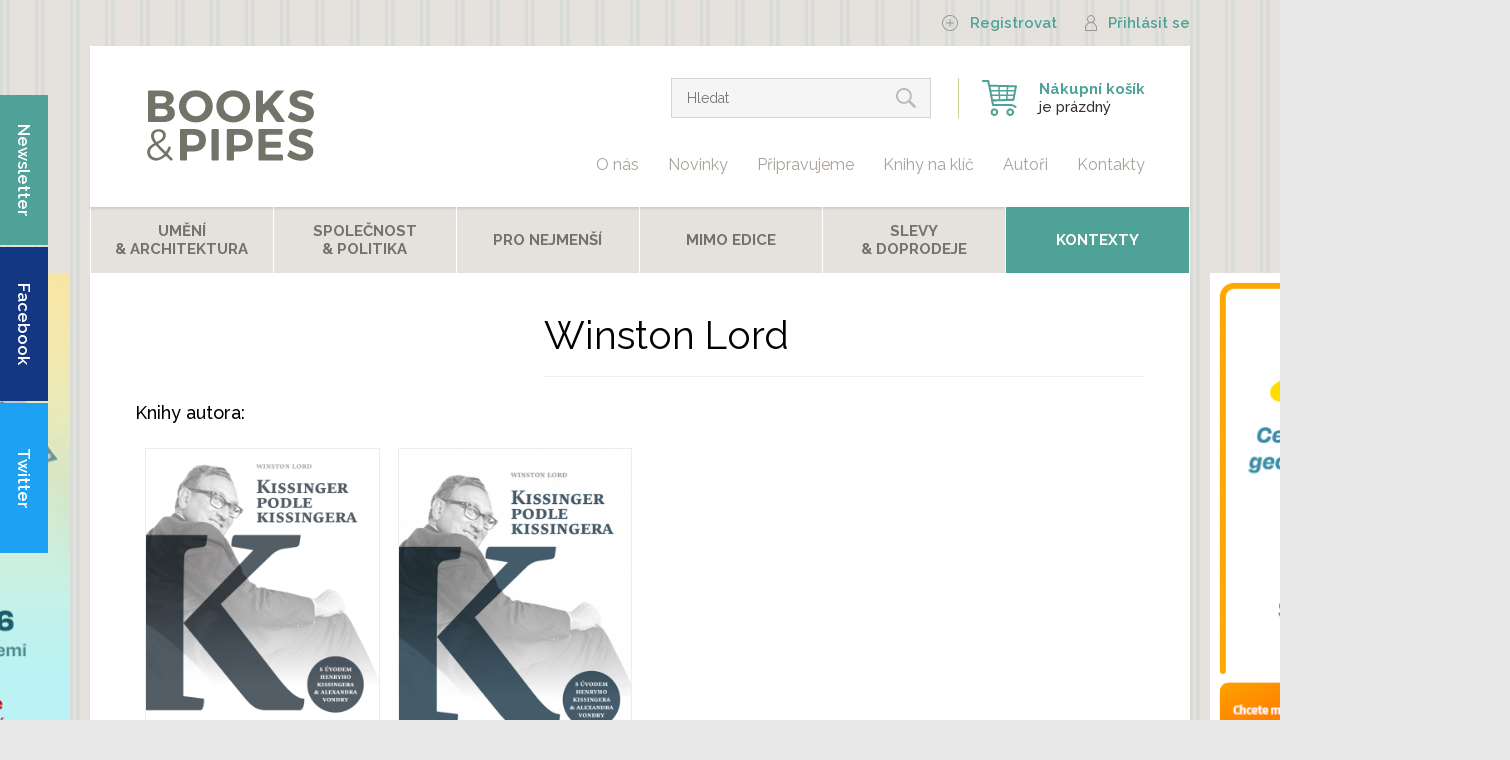

--- FILE ---
content_type: text/html; charset=utf-8
request_url: https://www.bookspipes.cz/winston-lord
body_size: 5834
content:
<!DOCTYPE html PUBLIC "-//W3C//DTD XHTML+RDFa 1.0//EN"
  "http://www.w3.org/MarkUp/DTD/xhtml-rdfa-1.dtd">
<html xmlns="http://www.w3.org/1999/xhtml" xml:lang="cs" version="XHTML+RDFa 1.0" dir="ltr"
  xmlns:og="http://ogp.me/ns#"
  xmlns:content="http://purl.org/rss/1.0/modules/content/"
  xmlns:dc="http://purl.org/dc/terms/"
  xmlns:foaf="http://xmlns.com/foaf/0.1/"
  xmlns:rdfs="http://www.w3.org/2000/01/rdf-schema#"
  xmlns:sioc="http://rdfs.org/sioc/ns#"
  xmlns:sioct="http://rdfs.org/sioc/types#"
  xmlns:skos="http://www.w3.org/2004/02/skos/core#"
  xmlns:xsd="http://www.w3.org/2001/XMLSchema#">

<head profile="http://www.w3.org/1999/xhtml/vocab">
  <meta http-equiv="Content-Type" content="text/html; charset=utf-8" />
<link rel="apple-touch-icon" sizes="180x180" href="/sites/default/files/favicons/apple-touch-icon.png"/>
<link rel="icon" type="image/png" sizes="32x32" href="/sites/default/files/favicons/favicon-32x32.png"/>
<link rel="icon" type="image/png" sizes="16x16" href="/sites/default/files/favicons/favicon-16x16.png"/>
<link rel="manifest" href="/sites/default/files/favicons/site.webmanifest"/>
<link rel="mask-icon" href="/sites/default/files/favicons/safari-pinned-tab.svg" color="#5bbad5"/>
<meta name="msapplication-TileColor" content="#da532c"/>
<meta name="theme-color" content="#ffffff"/>
<meta name="generator" content="Drupal 7 (https://www.drupal.org)" />
<link rel="canonical" href="https://www.bookspipes.cz/winston-lord" />
<link rel="shortlink" href="https://www.bookspipes.cz/node/53359" />
<meta property="og:site_name" content="Books &amp; Pipes" />
<meta property="og:type" content="article" />
<meta property="og:url" content="https://www.bookspipes.cz/winston-lord" />
<meta property="og:title" content="Winston Lord" />
<meta property="og:updated_time" content="2020-10-16T13:22:13+02:00" />
<meta property="article:published_time" content="2020-10-16T13:22:13+02:00" />
<meta property="article:modified_time" content="2020-10-16T13:22:13+02:00" />
  <script src="https://widget.packeta.com/v6/www/js/library.js"></script>
  <title>Winston Lord | Books & Pipes</title>
  <style type="text/css" media="all">
@import url("https://www.bookspipes.cz/modules/system/system.base.css?t6m06k");
@import url("https://www.bookspipes.cz/modules/system/system.menus.css?t6m06k");
@import url("https://www.bookspipes.cz/modules/system/system.messages.css?t6m06k");
@import url("https://www.bookspipes.cz/modules/system/system.theme.css?t6m06k");
</style>
<style type="text/css" media="all">
@import url("https://www.bookspipes.cz/sites/all/modules/ajax_throbber/css/stylesheets/ajax_throbber.css?t6m06k");
@import url("https://www.bookspipes.cz/sites/all/modules/basic_cart/basic_cart.css?t6m06k");
@import url("https://www.bookspipes.cz/modules/field/theme/field.css?t6m06k");
@import url("https://www.bookspipes.cz/sites/all/modules/logintoboggan/logintoboggan.css?t6m06k");
@import url("https://www.bookspipes.cz/modules/node/node.css?t6m06k");
@import url("https://www.bookspipes.cz/sites/all/modules/om_maximenu/css/om_maximenu.css?t6m06k");
@import url("https://www.bookspipes.cz/modules/search/search.css?t6m06k");
@import url("https://www.bookspipes.cz/modules/user/user.css?t6m06k");
@import url("https://www.bookspipes.cz/sites/all/modules/views/css/views.css?t6m06k");
@import url("https://www.bookspipes.cz/sites/all/modules/back_to_top/css/back_to_top.css?t6m06k");
</style>
<style type="text/css" media="all">
@import url("https://www.bookspipes.cz/sites/all/modules/colorbox/styles/default/colorbox_style.css?t6m06k");
@import url("https://www.bookspipes.cz/sites/all/modules/ctools/css/ctools.css?t6m06k");
@import url("https://www.bookspipes.cz/sites/all/modules/om_maximenu/skin/no_style/no_style.css?t6m06k");
@import url("https://www.bookspipes.cz/sites/all/modules/responsive_menus/styles/responsive_menus_simple/css/responsive_menus_simple.css?t6m06k");
@import url("https://www.bookspipes.cz/sites/all/modules/ajax_throbber/css/stylesheets/ajax_throbber_circle.css?t6m06k");
@import url("https://www.bookspipes.cz/sites/all/modules/ds/layouts/ds_2col_stacked/ds_2col_stacked.css?t6m06k");
</style>
<style type="text/css" media="all">
@import url("https://www.bookspipes.cz/sites/all/themes/bpublishing/styles.css?t6m06k");
</style>
  <script type="text/javascript" src="https://www.bookspipes.cz/sites/all/modules/jquery_update/replace/jquery/1.8/jquery.min.js?v=1.8.3"></script>
<script type="text/javascript" src="https://www.bookspipes.cz/misc/jquery-extend-3.4.0.js?v=1.8.3"></script>
<script type="text/javascript" src="https://www.bookspipes.cz/misc/jquery-html-prefilter-3.5.0-backport.js?v=1.8.3"></script>
<script type="text/javascript" src="https://www.bookspipes.cz/misc/jquery.once.js?v=1.2"></script>
<script type="text/javascript" src="https://www.bookspipes.cz/misc/drupal.js?t6m06k"></script>
<script type="text/javascript" src="https://www.bookspipes.cz/sites/all/modules/jquery_update/replace/ui/ui/minified/jquery.ui.effect.min.js?v=1.10.2"></script>
<script type="text/javascript" src="https://www.bookspipes.cz/sites/all/modules/ajax_throbber/js/ajax_throbber.js?t6m06k"></script>
<script type="text/javascript" src="https://www.bookspipes.cz/sites/all/modules/om_maximenu/js/om_maximenu.js?t6m06k"></script>
<script type="text/javascript" src="https://www.bookspipes.cz/sites/all/modules/back_to_top/js/back_to_top.js?t6m06k"></script>
<script type="text/javascript" src="https://www.bookspipes.cz/sites/default/files/languages/cs_-WuCNwffj4QwDwY987DAKkv_PcHapnhHohxSbCq0T3Q.js?t6m06k"></script>
<script type="text/javascript" src="https://www.bookspipes.cz/sites/all/libraries/colorbox/jquery.colorbox-min.js?t6m06k"></script>
<script type="text/javascript" src="https://www.bookspipes.cz/sites/all/modules/colorbox/js/colorbox.js?t6m06k"></script>
<script type="text/javascript" src="https://www.bookspipes.cz/sites/all/modules/colorbox/styles/default/colorbox_style.js?t6m06k"></script>
<script type="text/javascript" src="https://www.bookspipes.cz/sites/all/modules/responsive_menus/styles/responsive_menus_simple/js/responsive_menus_simple.js?t6m06k"></script>
<script type="text/javascript" src="https://www.bookspipes.cz/sites/all/libraries/placeholder/jquery.placeholder.js?t6m06k"></script>
<script type="text/javascript" src="https://www.bookspipes.cz/sites/all/modules/placeholder/placeholder.js?t6m06k"></script>
<script type="text/javascript" src="https://www.bookspipes.cz/sites/all/themes/bpublishing/scripts.js?t6m06k"></script>
<script type="text/javascript">
<!--//--><![CDATA[//><!--
jQuery.extend(Drupal.settings, {"basePath":"\/","pathPrefix":"","setHasJsCookie":0,"ajaxPageState":{"theme":"bpublishing","theme_token":"jMOx19r0nE7KxzhxictCSXxrVaqVzo-RRGsn7Y9KwcA","js":{"sites\/all\/modules\/jquery_update\/replace\/jquery\/1.8\/jquery.min.js":1,"misc\/jquery-extend-3.4.0.js":1,"misc\/jquery-html-prefilter-3.5.0-backport.js":1,"misc\/jquery.once.js":1,"misc\/drupal.js":1,"sites\/all\/modules\/jquery_update\/replace\/ui\/ui\/minified\/jquery.ui.effect.min.js":1,"sites\/all\/modules\/ajax_throbber\/js\/ajax_throbber.js":1,"sites\/all\/modules\/om_maximenu\/js\/om_maximenu.js":1,"sites\/all\/modules\/back_to_top\/js\/back_to_top.js":1,"public:\/\/languages\/cs_-WuCNwffj4QwDwY987DAKkv_PcHapnhHohxSbCq0T3Q.js":1,"sites\/all\/libraries\/colorbox\/jquery.colorbox-min.js":1,"sites\/all\/modules\/colorbox\/js\/colorbox.js":1,"sites\/all\/modules\/colorbox\/styles\/default\/colorbox_style.js":1,"sites\/all\/modules\/responsive_menus\/styles\/responsive_menus_simple\/js\/responsive_menus_simple.js":1,"sites\/all\/libraries\/placeholder\/jquery.placeholder.js":1,"sites\/all\/modules\/placeholder\/placeholder.js":1,"sites\/all\/themes\/bpublishing\/scripts.js":1},"css":{"modules\/system\/system.base.css":1,"modules\/system\/system.menus.css":1,"modules\/system\/system.messages.css":1,"modules\/system\/system.theme.css":1,"sites\/all\/modules\/ajax_throbber\/css\/stylesheets\/ajax_throbber.css":1,"sites\/all\/modules\/basic_cart\/basic_cart.css":1,"modules\/field\/theme\/field.css":1,"sites\/all\/modules\/logintoboggan\/logintoboggan.css":1,"modules\/node\/node.css":1,"sites\/all\/modules\/om_maximenu\/css\/om_maximenu.css":1,"modules\/search\/search.css":1,"modules\/user\/user.css":1,"sites\/all\/modules\/views\/css\/views.css":1,"sites\/all\/modules\/back_to_top\/css\/back_to_top.css":1,"sites\/all\/modules\/colorbox\/styles\/default\/colorbox_style.css":1,"sites\/all\/modules\/ctools\/css\/ctools.css":1,"sites\/all\/modules\/om_maximenu\/skin\/no_style\/no_style.css":1,"sites\/all\/modules\/responsive_menus\/styles\/responsive_menus_simple\/css\/responsive_menus_simple.css":1,"sites\/all\/modules\/ajax_throbber\/css\/stylesheets\/ajax_throbber_circle.css":1,"sites\/all\/modules\/ds\/layouts\/ds_2col_stacked\/ds_2col_stacked.css":1,"sites\/all\/themes\/bpublishing\/styles.css":1}},"colorbox":{"opacity":"0.85","current":"{current} z {total}","previous":"\u00ab P\u0159edchoz\u00ed","next":"N\u00e1sleduj\u00edc\u00ed \u00bb","close":"Zav\u0159\u00edt","maxWidth":"98%","maxHeight":"98%","fixed":true,"mobiledetect":true,"mobiledevicewidth":"480px","file_public_path":"\/sites\/default\/files","specificPagesDefaultValue":"admin*\nimagebrowser*\nimg_assist*\nimce*\nnode\/add\/*\nnode\/*\/edit\nprint\/*\nprintpdf\/*\nsystem\/ajax\nsystem\/ajax\/*"},"back_to_top":{"back_to_top_button_trigger":100,"back_to_top_button_text":"Back to top","#attached":{"library":[["system","ui"]]}},"responsive_menus":[{"toggler_text":"Menu","selectors":["#block-nice-menus-1"],"media_size":"1023","media_unit":"px","absolute":"1","remove_attributes":"1","responsive_menus_style":"responsive_menus_simple"}],"ajaxThrobber":{"bg_color":"255,255,255, .8","item_color":"0, 174, 239, .8","type":"circle"},"urlIsAjaxTrusted":{"\/winston-lord":true}});
//--><!]]>
</script>
</head>
<body class="html not-front not-logged-in no-sidebars page-node page-node- page-node-53359 node-type-autor pager-3-0 node-kategorie-" >
  <div id="skip-link">
    <a href="#main-content" class="element-invisible element-focusable">Přejít k hlavnímu obsahu</a>
  </div>
    
  <div id="page-wrapper"><div id="page">
  
            <div id="top"><div class="section">
            <div class="region region-top">
    <div id="block-system-user-menu" class="block block-system block-menu">

    
  <div class="content">
    <ul class="menu"><li class="first leaf"><a href="/user/register" class="register">Registrovat</a></li>
<li class="leaf"><a href="/user/login" class="login">Přihlásit se</a></li>
<li class="last leaf"><a href="/search" class="search">Hledat</a></li>
</ul>  </div>
</div>
  </div>
        </div></div> <!-- /.section, /#top -->
      
    <div id="header"><div class="section clearfix">

              <a href="/" title="Domů" rel="home" id="logo">
          <img src="https://www.bookspipes.cz/sites/default/files/bookspipes_bez_publishing_2.svg" alt="Domů" />
        </a>
      
              <div id="name-and-slogan">
                                    <div id="site-name"><strong>
                <a href="/" title="Domů" rel="home"><span>Books &amp; Pipes</span></a>
              </strong></div>
                      
                  </div> <!-- /#name-and-slogan -->
      
        <div class="region region-header">
    <div id="block-basic-cart-shopping-cart" class="block block-basic-cart">

    
  <div class="content">
    
  <p><strong>Nákupní košík</strong><br/>je prázdný</p>
  <a href="#" class="mobile-menu-toggler">Menu</a>
  <p class="mobile">Košík<span>0</span></p>
  </div>
</div>
<div id="block-search-form" class="block block-search">

    
  <div class="content">
    <form action="/winston-lord" method="post" id="search-block-form" accept-charset="UTF-8"><div><div class="container-inline">
      <div class="element-invisible">Vyhledávání</div>
    <div class="form-item form-type-textfield form-item-search-block-form">
  <label class="element-invisible" for="edit-search-block-form--2">Hledat </label>
 <input title="Zadejte hledaný termín." placeholder="Hledat" type="text" id="edit-search-block-form--2" name="search_block_form" value="" size="15" maxlength="128" class="form-text" />
</div>
<div class="form-actions form-wrapper" id="edit-actions"><input type="submit" id="edit-submit" name="op" value="Hledat" class="form-submit" /></div><input type="hidden" name="form_build_id" value="form-FKOtwhm8DazLM0mv9hs7OMqxwUhzlG4AkCxVp0t-Yrc" />
<input type="hidden" name="form_id" value="search_block_form" />
</div>
</div></form>  </div>
</div>
<div id="block-menu-menu-top-menu" class="block block-menu">

    
  <div class="content">
    <ul class="menu"><li class="first collapsed"><a href="/o-nas" title="O nás">O nás</a></li>
<li class="leaf"><a href="/novinky">Novinky</a></li>
<li class="leaf"><a href="/pripravujeme">Připravujeme</a></li>
<li class="leaf"><a href="/knihy-na-klic">Knihy na klíč</a></li>
<li class="leaf"><a href="/autori">Autoři</a></li>
<li class="last leaf"><a href="/kontakty" title="Kontakty">Kontakty</a></li>
</ul>  </div>
</div>
  </div>

    </div></div> <!-- /.section, /#header -->
    
            <div id="navigation"><div class="section">
            <div class="region region-navigation">
    <div id="block-om-maximenu-om-maximenu-1" class="block block-om-maximenu">

    
  <div class="content">
     

  <div id="om-maximenu-maximenu" class="om-maximenu om-maximenu-no-style om-maximenu-block om-maximenu-row om-maximenu-block-down code-om-u1-1771148492">     
            

<div id="om-menu-maximenu-ul-wrapper" class="om-menu-ul-wrapper">
  <ul id="om-menu-maximenu" class="om-menu">
                  

   
  <li id="om-leaf-om-u1-1771148492-6" class="om-leaf first leaf-dom-">   
    <a  class="om-link homelink link-dom-" href="/">Domů</a>      
 

      
  </li>
  
    
  

  
          
                  

   
  <li id="om-leaf-om-u1-1771148492-1" class="om-leaf leaf-um-n-architektura">   
    <a  class="om-link  link-um-n-architektura" href="/arts">Umění <br>& Architektura</a>      
 

      
  </li>
  
    
  

  
          
                  

   
  <li id="om-leaf-om-u1-1771148492-2" class="om-leaf leaf-spole-nost-politika">   
    <a  class="om-link  link-spole-nost-politika" href="/politics">Společnost <br>& Politika</a>      
 

      
  </li>
  
    
  

  
          
                  

   
  <li id="om-leaf-om-u1-1771148492-3" class="om-leaf leaf-pro-nejmen-">   
    <a  class="om-link  link-pro-nejmen-" href="/deti">Pro nejmenší</a>      
 

      
  </li>
  
    
  

  
          
                  

   
  <li id="om-leaf-om-u1-1771148492-4" class="om-leaf leaf-mimo-edice">   
    <a  class="om-link  link-mimo-edice" href="/mimo-edice">Mimo edice</a>      
 

      
  </li>
  
    
  

  
          
                  

   
  <li id="om-leaf-om-u1-1771148492-5" class="om-leaf leaf-slevy-doprodeje">   
    <a  class="om-link  link-slevy-doprodeje" href="/slevy-doprodeje">Slevy <br>& doprodeje</a>      
 

      
  </li>
  
    
  

  
          
                  

   
  <li id="om-leaf-om-u1-1771148492-7" class="om-leaf last leaf-kontexty">   
    <a  class="om-link  link-kontexty" href="/kontexty">Kontexty</a>      
 

      
  </li>
  
    
  

  
          
      </ul><!-- /.om-menu -->    
</div><!-- /.om-menu-ul-wrapper -->   



      </div><!-- /#om-maximenu-[menu name] -->   


  </div>
</div>
  </div>
        </div></div> <!-- /.section, /#navigation -->
            
      

    <div id="main-wrapper"><div id="main" class="clearfix">

      <div id="content" class="column"><div class="section">
                <a id="main-content"></a>
                <h1 class="title" id="page-title">Winston Lord</h1>                <div class="tabs"></div>                          <div class="region region-content">
    <div id="block-system-main" class="block block-system">

    
  <div class="content">
    <div class="overlay-spinner">  <div class="spinner">
    <div class="spinner-container container1">
      <div class="circle1"></div>
      <div class="circle2"></div>
      <div class="circle3"></div>
      <div class="circle4"></div>
    </div>
    <div class="spinner-container container2">
      <div class="circle1"></div>
      <div class="circle2"></div>
      <div class="circle3"></div>
      <div class="circle4"></div>
    </div>
    <div class="spinner-container container3">
      <div class="circle1"></div>
      <div class="circle2"></div>
      <div class="circle3"></div>
      <div class="circle4"></div>
    </div>
    </div></div><div  about="/winston-lord" typeof="sioc:Item foaf:Document" class="ds-2col-stacked node node-autor view-mode-full clearfix">

  
  <div class="group-header">
    <div class="field field-name-title field-type-ds field-label-hidden"><div class="field-items"><div class="field-item even" property="dc:title"><h2>Winston Lord</h2></div></div></div>  </div>

  <div class="group-left">
      </div>

  <div class="group-right">
    <div class="field field-name-knihy-autora field-type-ds field-label-hidden"><div class="field-items"><div class="field-item even"><div id="block-views-knihy-autora-block" class="block block-views">

    <div class="block-title">Knihy autora</div>
  
  <div class="content">
    <div class="view view-knihy-autora view-id-knihy_autora view-display-id-block view-dom-id-7f9f1df9e7a264690b1c381bea7d8c34">
        
  
  
      <div class="view-content">
        <div class="views-row views-row-1 views-row-odd views-row-first">
      
  <div class="views-field views-field-field-obrazek-knihy">        <div class="field-content"><a href="/kissinger-podle-kissingera-1"><img typeof="foaf:Image" src="https://www.bookspipes.cz/sites/default/files/styles/obalka_vetsi/public/knihy/2024/kissinger_obal.jpg?itok=jsp6w3sS" width="280" height="393" alt="" /></a></div>  </div>  
  <div class="views-field views-field-nothing">        <span class="field-content"><div class="autornazev">
<div class="nazev"><a href="/kissinger-podle-kissingera-1"><span class="autor">Winston Lord</span>
<span class="titul">Kissinger podle Kissingera</span></a></div>
</div></span>  </div>  
  <div class="views-field views-field-price">        <div class="field-content"><span class="basic-cart-price">214 Kč</span></div>  </div>  </div>
  <div class="views-row views-row-2 views-row-even views-row-last">
      
  <div class="views-field views-field-field-obrazek-knihy">        <div class="field-content"><a href="/kissinger-podle-kissingera"><img typeof="foaf:Image" src="https://www.bookspipes.cz/sites/default/files/styles/obalka_vetsi/public/knihy/2020/kissinger_potah_hot.jpg?itok=_HZvGc6y" width="280" height="421" alt="" /></a></div>  </div>  
  <div class="views-field views-field-nothing">        <span class="field-content"><div class="autornazev">
<div class="nazev"><a href="/kissinger-podle-kissingera"><span class="autor">Winston Lord</span>
<span class="titul">Kissinger podle Kissingera</span></a></div>
</div></span>  </div>  
  <div class="views-field views-field-price">        <div class="field-content"><span class="basic-cart-price">214 Kč</span></div>  </div>  </div>
    </div>
  
  
  
  
  
  
</div>  </div>
</div>
</div></div></div>  </div>

  <div class="group-footer">
      </div>

</div>

  </div>
</div>
  </div>
      </div></div> <!-- /.section, /#content -->

      
    </div></div> <!-- /#main, /#main-wrapper -->

            <div id="social"><div class="section">
            <div class="region region-social">
    <div id="block-block-14" class="block block-block">

    <div class="block-title">Newsletter</div>
  
  <div class="content">
    <!-- Begin MailChimp Signup Form -->
<div id="mc_embed_signup">
<form action="//bpublish.us16.list-manage.com/subscribe/post?u=7634340f0ed526e2e362d56ca&amp;id=825c71efd9" method="post" id="mc-embedded-subscribe-form" name="mc-embedded-subscribe-form" class="validate" target="_blank" novalidate>
    <div id="mc_embed_signup_scroll">
	
<div class="mc-field-group">
	<input type="email" value="" name="EMAIL" class="required email" id="mce-EMAIL" placeholder="E-mailová adresa">
</div>
	<div id="mce-responses" class="clear">
		<div class="response" id="mce-error-response" style="display:none"></div>
		<div class="response" id="mce-success-response" style="display:none"></div>
	</div>    <!-- real people should not fill this in and expect good things - do not remove this or risk form bot signups-->
    <div style="position: absolute; left: -5000px;" aria-hidden="true"><input type="text" name="b_7634340f0ed526e2e362d56ca_825c71efd9" tabindex="-1" value=""></div>
    <div class="clear"><input type="submit" value="Přihlásit" name="subscribe" id="mc-embedded-subscribe" class="button"></div>
    </div>
</form>
</div>

<!--End mc_embed_signup-->  </div>
</div>
<div id="block-block-13" class="block block-block">

    <div class="block-title">Facebook</div>
  
  <div class="content">
    <p><a href="https://www.facebook.com/bookspipes/" target="_blank">Podívejte se na náš Facebook</a></p>
  </div>
</div>
<div id="block-block-51" class="block block-block">

    <div class="block-title">Twitter</div>
  
  <div class="content">
    <p><a href="https://twitter.com/BooksPipes" target="_blank">Na Twitteru nás najdete jako @BooksPipes</a></p>
  </div>
</div>
  </div>
        </div></div> <!-- /.section, /#social -->
      
    <div id="footer"><div class="section">
        <div class="region region-footer">
    <div id="block-block-8" class="block block-block">

    
  <div class="content">
    <p>Web zpracoval <a href="https://www.polzer.cz/" title="Tvorba webových stránek Drupal, Brno">Jan Polzer</a><br />Grafika <a href="http://pohodesign.cz/">Ondřej Pohorský</a></p>
  </div>
</div>
<div id="block-block-16" class="block block-block">

    
  <div class="content">
    <p>© Books &amp; Pipes, z.ú.<br /><a href="/zasady-zpracovani-osobnich-udaju">Zásady zpracování osobních údajů<br /></a><a href="/cookies">Cookies</a></p>
  </div>
</div>
  </div>
    </div></div> <!-- /.section, /#footer -->
    
            <div id="left-skyscraper"><div class="section">
            <div class="region region-left-skyscraper">
    <div id="block-block-83" class="block block-block">

    
  <div class="content">
    <p><a href="https://www.antarcticfoundation.cz/kalendar/"><img src="/sites/default/files/bocni_banner_books_2026_304x720-upr_0.png" alt="Antarktida" width="304" height="720" /></a></p>
  </div>
</div>
  </div>
        </div></div> <!-- /.section, /#left-skyscraper -->
            
              <div id="skyscraper"><div class="section">
            <div class="region region-skyscraper">
    <div id="block-block-87" class="block block-block">

    
  <div class="content">
    <p><a href="https://euroinfoproject.eu/projekt/ceny-energii-v-dobe-geopolitickych-zmen/" target="_blank"><img src="/sites/default/files/ceny_energii_banner_web_books_0.png" width="304" height="720" /></a></p>
  </div>
</div>
  </div>
        </div></div> <!-- /.section, /#skyscraper -->
          

  </div></div> <!-- /#page, /#page-wrapper -->
  
  <script type="text/javascript">
  var frames = document.getElementsByTagName('iframe');
  for (var i=0; i < frames.length; i++)
  {
    frames[i].src = frames[i].src.replace(/www.youtube.com/gi,'www.youtube-nocookie.com');
  }
  </script>

<a href="https://www.toplist.cz/stat/1811195/"><script language="JavaScript" type="text/javascript" charset="utf-8">
<!--
document.write('<img src="https://toplist.cz/dot.asp?id=1811195&http='+
encodeURIComponent(document.referrer)+'&t='+encodeURIComponent(document.title)+'&l='+encodeURIComponent(document.URL)+
'&wi='+encodeURIComponent(window.screen.width)+'&he='+encodeURIComponent(window.screen.height)+'&cd='+
encodeURIComponent(window.screen.colorDepth)+'" width="1" height="1" border=0 alt="TOPlist" />');
//--></script><noscript><img src="https://toplist.cz/dot.asp?id=1811195&njs=1" border="0"
alt="TOPlist" width="1" height="1" /></noscript></a>

</body>
</html>


--- FILE ---
content_type: text/css
request_url: https://www.bookspipes.cz/sites/all/themes/bpublishing/styles.css?t6m06k
body_size: 13605
content:
@import url('https://fonts.googleapis.com/css?family=Raleway:300,400,500,600,700&display=swap&subset=latin-ext');
html, body{
  overflow: hidden;
  overflow-x: hidden;
  overflow-y: auto;
}
body{
  padding: 0;
  margin: 0;
  background: #e8e8e8 url(images/body.png) repeat left top;
  font-family: 'Raleway', sans-serif;
}
input{
  font-family: 'Raleway', sans-serif;
}
img{
  max-width: 100%;
  height: auto;
}
iframe{
  max-width: 100%;
}
a{
  color: #4fa297;
  text-decoration: none;
}
a:hover{
  text-decoration: underline;
}
/* top */
#top{
  width: 96%;
  max-width: 1100px;
  margin: 0 auto;
  text-align: right;
}
#block-system-user-menu .content ul,
#block-system-user-menu .content ul li{
  padding: 0;
  margin: 0;
  list-style: none;
  display: inline-block;
}
#block-system-user-menu .content ul li a{
  line-height: 46px;
  display: block;
  margin-left: 24px;
  padding-left: 28px;
  font-size: 15px;
  color: #4fa297;
  font-weight: 600;
  text-decoration: none;
}
#block-system-user-menu .content ul li a:hover{
  text-decoration: underline;
}
#block-system-user-menu .content ul li.first a{
  background: transparent url(images/ikona-plus.svg) no-repeat left center;
}
#block-system-user-menu .content ul li:nth-child(2) a{
  background: transparent url(images/ikona-uzivatel.svg) no-repeat left center;
  padding-left: 23px;
}
#block-system-user-menu .content ul li.last a{
  background: transparent url(images/ikona-lupa.svg) no-repeat left center;
  background-size: 17px;
}
/* header */
#header{
  width: 96%;
  max-width: 1100px;
  margin: 0 auto;
}
#header .section{
  background: #fff;
  box-shadow: 0px 2px 2px #ccc;
  width: 100%;
  float: left;
  padding: 32px 45px;
  box-sizing: border-box;
}
a#logo{
  float: left;
  /* max-width: 165px; */
}
a#logo img{
  height: 93px;
  width: auto;
  max-width: 1000px;
}
#name-and-slogan{
  display: none;
}
.region-header{
  float: right;
}
#block-basic-cart-shopping-cart{
  float: right;
}
#block-basic-cart-shopping-cart .content p,
#block-basic-cart-shopping-cart .content a{
  margin: 0px 0px 0px 27px;
  border-left: 1px solid #c8d493;
  padding: 2px 0px 2px 80px;
  background: transparent url(images/ikona-kosik-modra.svg) no-repeat 23px center;
  font-size: 15px;
  line-height: 18px;
  font-weight: 500;
  color: #333;
  display: block;
  position: relative;
}
#block-basic-cart-shopping-cart .content p strong,
#block-basic-cart-shopping-cart .content a strong{
  font-weight: bold;
  color: #4fa297;
}
#block-basic-cart-shopping-cart .cart-content {
  display: none;
}
#block-basic-cart-shopping-cart:hover .cart-content {
  display: block;
  position: absolute;
  right: 0px;
  width: auto;
  min-width: 350px;
  background: #fff;
  padding: 10px;
  z-index: 10000;
  top: 38px;
}
#block-basic-cart-shopping-cart:hover .cart-content .cart-item {
  float: left;
  width: 100%;
}
#block-basic-cart-shopping-cart:hover .cart-content img {
  float: left;
  margin-right: 15px;
  max-width: 50px;
  margin-bottom: 10px;
  clear: both;
  border: 1px solid #ccc;
}
#block-basic-cart-shopping-cart:hover .cart-content strong {
  display: block;
  font-size: 15px;
  line-height: 35px;
}
#block-basic-cart-shopping-cart:hover .cart-content span {
  display: block;
  color: #333;
  font-size: 15px;
  line-height: 35px;
  font-weight: bold;
}
#block-search-form{
  float: right;
  position: relative;
}
#block-search-form input.form-text{
  height: 40px;
  background: #f5f5f5;
  border: 1px solid #d5d5d5;
  box-sizing: border-box;
  width: 260px;
  padding: 0px 40px 0px 15px;
  font-size: 14px;
  color: #888;
}
#block-search-form input.form-text:focus{
  outline-color: #4fa297;
}
#block-search-form input.form-submit{
  width: 40px;
  height: 40px;
  border: none;
  font-size: 0px;
  text-indent: -9999px;
  background: transparent url(images/ikona-lupa.svg) no-repeat 5px center;
  position: absolute;
  top: 0px;
  right: 0px;
  padding: 0;
  margin: 0;
}
#block-menu-menu-top-menu{
  float: right;
  clear: both;
  padding-top: 37px;
}
#block-menu-menu-top-menu .content ul,
#block-menu-menu-top-menu .content ul li{
  padding: 0;
  margin: 0;
  list-style: none;
  display: inline-block;
}
#block-menu-menu-top-menu .content ul li a{
  display: block;
  font-size: 16px;
  line-height: 19px;
  /* margin-left: 45px; */
  margin-left: 25px;
  color: #a9a298;
}
#block-menu-menu-top-menu .content ul li a.active{
  text-decoration: underline;
}
/* menu */
#block-om-maximenu-om-maximenu-1{
  background: #e5e2dd;
  box-sizing: border-box;
  border-left: 1px solid #fff;
  border-right: 1px solid #fff;
}
#navigation{
  clear: both;
  width: 100%;
  text-align: left;
  -moz-transition: all .85s;
  -webkit-transition: all .85s;
  transition: all .85s;
}
body.fixed-menu #navigation{
  position: fixed;
  left: 0px;
  width: 100%;
  top: 0px;
  max-width: 100%;
  z-index: 10;
  background: #e5e2dd;
}
body.fixed-menu.logged-in #navigation{
  top: 29px;
}
#navigation .section{
  width: 96%;
  max-width: 1100px;
  margin: 0 auto;
}
body #om-menu-maximenu-ul-wrapper{
  text-align: left;
}
#navigation .content ul,
#navigation .content ul li{
  padding: 0;
  margin: 0;
  list-style: none;
  display: inline-block;
  vertical-align: top;
  background: transparent;
  border: none;
  position: static;
  height: auto;
  float: none;
  text-align: left;
  width: 100%;
}
#navigation .content ul{
  border-bottom: 1px solid #fff;
}
#navigation .content ul li{
  border-right: 1px solid #fff;
  height: 66px;
  margin-left: 0px;
  display: block;
  float: left;
  box-sizing: border-box;
  width: 16.66%;
  text-align: center;
}
#navigation .content ul li.leaf-dom-{
  display: none;
}
#navigation .content ul li:last-child{
  border-right: none;
  float: right;
}
#navigation .content ul li:nth-child(2){
  margin-left: 0px;
}
#navigation .content ul li:nth-child(4) a,
#navigation .content ul li:nth-child(5) a,
#navigation .content ul li:nth-child(7) a{
  padding: 24px 10px 24px 10px;
}
#navigation .content ul li a{
  display: block;
  padding: 15px 0px 15px 0px;
  box-sizing: border-box;
  margin: 0px;
  line-height: 18px;
  font-size: 15px;
  color: #74726a;
  font-weight: bold;
  text-transform: uppercase;
  text-decoration: none;
  background: transparent;
  white-space: normal;
  position: relative;
  z-index: 1001;
  height: 66px;
  width: 100%;
}

#navigation .content ul li a:hover,
#navigation .content ul li a.active,
#navigation .content ul li:nth-child(7) a{
  background: #4fa297;
  color: #fff;
}

#navigation .content ul li a .caret,
#navigation .content ul li .om-maximenu-content .om-maximenu-open{
  display: none;
}
#navigation .content ul li a:hover,
#navigation .content ul li.active a{
  /* color: #000; */
  background: #4fa297 !important;
  color: #fff;
}
#navigation .content ul li.dropdown.open a,
#navigation .content ul li.leaf-um-n-architektura:hover a,
#navigation .content ul li.leaf-spole-nost-politika:hover a,
#navigation .content ul li.leaf-pro-nejmen-:hover a,
#navigation .content ul li.leaf-mimo-edice:hover a,
#navigation .content ul li.leaf-slevy-doprodeje:hover a{
  background: #fff;
}
#navigation .content ul li a.home,
#navigation .content ul li a.homelink{
  width: 24px;
  height: 64px;
  font-size: 0px;
  text-indent: -9999px;
  background: transparent url(images/ikona-home-modra.svg) no-repeat center center;
}
#navigation .content ul li a.home:hover,
#navigation .content ul li.active a.home,
#navigation .content ul li a.homelink:hover,
#navigation .content ul li.active a.homelink{
  background: transparent url(images/ikona-home-cerna.svg) no-repeat center center;
}
#navigation .content ul li a.homelink:hover{
  background: #fff url(images/ikona-home-cerna.svg) no-repeat center center;
  border: 1px solid #cecece;
  border-bottom: 1px solid #fff;
}
.tb-megamenu{
  background: transparent;
}
#navigation .content ul li .tb-megamenu-submenu,
#navigation .content ul li .om-maximenu-content{
  width: 100%;
  border: 1px solid #cecece;
  box-shadow: 2px 2px 2px #ccc;
  top: 65px;
  left: 0px;
}
#navigation .content ul li.leaf-slevy-a-doprodeje .om-maximenu-content{
  display: none !important;
}
#navigation .content ul li .tb-megamenu-submenu .tb-megamenu-column-inner,
#navigation .content ul li .om-maximenu-content .om-maximenu-middle{
  padding: 30px 32px 0px 42px;
  box-sizing: border-box;
}
#navigation .content ul li .tb-megamenu-submenu .tb-megamenu-column-inner .views-row,
#navigation .content ul li .om-maximenu-content .om-maximenu-middle .views-row{
  width: 33%;
  float: left;
  box-sizing: border-box;
  padding-right: 10px;
  margin: 0px 0px 35px;
  text-align: left;
}
#navigation .content ul li .tb-megamenu-submenu .tb-megamenu-column-inner .views-row a,
#navigation .content ul li .om-maximenu-content .om-maximenu-middle .views-row a{
  margin: 0px;
  padding: 0;
  line-height: normal;
  border: none;
}
#navigation .content ul li .tb-megamenu-submenu .tb-megamenu-column-inner .views-row-4,
#navigation .content ul li .tb-megamenu-submenu .tb-megamenu-column-inner .views-row-7,
#navigation .content ul li .tb-megamenu-submenu .tb-megamenu-column-inner .views-row-10,
#navigation .content ul li .tb-megamenu-submenu .tb-megamenu-column-inner .views-row-13,
#navigation .content ul li .tb-megamenu-submenu .tb-megamenu-column-inner .views-row-16,
#navigation .content ul li .tb-megamenu-submenu .tb-megamenu-column-inner .views-row-19,
#navigation .content ul li .om-maximenu-content .om-maximenu-middle .views-row-4,
#navigation .content ul li .om-maximenu-content .om-maximenu-middle .views-row-7,
#navigation .content ul li .om-maximenu-content .om-maximenu-middle .views-row-10,
#navigation .content ul li .om-maximenu-content .om-maximenu-middle .views-row-13,
#navigation .content ul li .om-maximenu-content .om-maximenu-middle .views-row-16,
#navigation .content ul li .om-maximenu-content .om-maximenu-middle .views-row-19{
  clear: both;
}
#navigation .content ul li .tb-megamenu-submenu .tb-megamenu-column-inner .views-row .views-field-field-obrazek-knihy,
#navigation .content ul li .om-maximenu-content .om-maximenu-middle .views-row .views-field-field-obrazek-knihy{
  float: left;
  margin-right: 2%;
  width: 25%;
  text-align: center;
}
#navigation .content ul li .tb-megamenu-submenu .tb-megamenu-column-inner .views-row .views-field-title,
#navigation .content ul li .tb-megamenu-submenu .tb-megamenu-column-inner .views-row .views-field-field-autor-knihy,
#navigation .content ul li .om-maximenu-content .om-maximenu-middle .views-row .views-field-title,
#navigation .content ul li .om-maximenu-content .om-maximenu-middle .views-row .views-field-field-autor-knihy{
  float: left;
  width: 73%;
  font-size: 14px;
  line-height: 18px;
  color: #444;
}
#navigation .content ul li .tb-megamenu-submenu .tb-megamenu-column-inner .views-row .views-field-title,
#navigation .content ul li .om-maximenu-content .om-maximenu-middle .views-row .views-field-title{
  padding: 30px 0px 5px;
}
#navigation .content ul li .tb-megamenu-submenu .tb-megamenu-column-inner .views-row .views-field-title a,
#navigation .content ul li .om-maximenu-content .om-maximenu-middle .views-row .views-field-title a{
  font-size: 15px;
  line-height: 18px;
  color: #000;
  font-weight: 600;
  text-transform: none;
}
#om-menu-maximenu-ul-wrapper{
  text-align: center;
}
#navigation .content ul li .edit-block a{
  font-size: 12px;
  line-height: 18px;
  color: #000;
  border: none !important;
  padding: 0px 5px;
  width: auto;
}
/* highlighted */
#highlighted{
  clear: both;
  width: 96%;
  max-width: 1100px;
  margin: 0 auto;
  box-shadow: 0px 2px 2px #ccc;
  height: 280px;
  overflow: hidden;
  margin-bottom: 18px;
}
body.fixed-menu #page-wrapper{
  padding-top: 67px;
}
#block-block-1,
#highlighted .block-block{
  float: left;
  width: 342px;
  box-sizing: border-box;
  padding: 35px 27px 35px 40px;
  background: #4fa297;
  min-height: 280px;
}
body.not-front #highlighted .block-block{
  padding-top: 18px;
}
/* #highlighted #block-block-1{
  background: #4fa297 url(images/pozadi-pero.svg) no-repeat right 15px bottom 17px;
} */
/* body.front #highlighted #block-block-1{
  background: #4fa297 url(images/box.jpg) no-repeat center center;
} */
#highlighted #block-block-19{
  /* background: #4fa297 url(images/logo_pejsek_web.png) no-repeat right 0px bottom 0px; */
}
body.front #highlighted #block-block-1{
  position: relative;
}
body.front #highlighted #block-block-1 p:last-child{
  position: absolute;
  top: 0px;
  left: 0px;
  width: 100%;
  height: 100%;
}
body.front #highlighted #block-block-1 p:first-child{
  position: relative;
  z-index: 2;
  display: none;
}
/*
body.front #highlighted #block-block-1:hover p:first-child{
  display: block;
  background: rgba(79,162,151, 0.7);
  padding: 1em;
  position: relative;
  font-size: 1.1em;
  line-height: 1.2em;
} 
*/
body.front #highlighted #block-block-1 p:last-child img{
  width: auto;
  min-height: 100%;
  min-width: 100%;
}
#block-block-1 .content p,
#highlighted .block-block .content p{
  margin: 0;
  color: #fff;
  font-size: 14px;
  line-height: 19px;
}
#highlighted .block-block .content p a{
  text-decoration: none;
  font-weight: bold;
  color: #fff;
}
#highlighted .block-block .content p a:hover{
  text-decoration: underline;
}
#highlighted .block-block .block-title{
  padding-bottom: 12px;
  margin-bottom: 20px;
  position: relative;
  font-size: 30px;
  line-height: 36px;
  color: #fff;
  font-weight: 500;
  text-transform: uppercase;
}
body.not-front #highlighted .block-block .block-title{
  margin-bottom: 10px;
  padding-bottom: 6px;
}
/* #highlighted #block-block-19 .content p{
  font-size: 22px;
  line-height: 28px;
} */
/* #highlighted .block-block .block-title:before{
  content: "";
  display: block;
  position: absolute;
  left: 0px;
  bottom: 0px;
  width: 90px;
  height: 2px;
  background: #3d6995;
} */
#block-views-slider-block,
#highlighted .block-views{
  float: right;
  width: 758px;
  position: relative;
}
button.slick-prev{
  display: block;
  width: 34px;
  height: 48px;
  font-size: 0px;
  text-indent: -9999px;
  background: transparent url(images/sipka-bila-leva.svg) no-repeat center center;
  background-color: rgba(0,0,0,0.4);
  position: absolute;
  top: 50%;
  margin-top: -24px;
  left: 0px;
  border: none;
  padding: 0;
  cursor: pointer;
}
button.slick-next{
  display: block;
  width: 34px;
  height: 48px;
  font-size: 0px;
  text-indent: -9999px;
  background: transparent url(images/sipka-bila-prava.svg) no-repeat center center;
  background-color: rgba(0,0,0,0.4);
  position: absolute;
  top: 50%;
  margin-top: -24px;
  right: 0px;
  border: none;
  padding: 0;
  cursor: pointer;
}
/* obsah */
#main-wrapper{
  clear: both;
  width: 96%;
  max-width: 1100px;
  margin: 0px auto 0px;
}
#main{
  background: #fff;
  box-shadow: 0px 2px 2px #ccc;
  width: 100%;
  float: left;
  position: relative;
}
#main{
  overflow: hidden;
}
#content{
  display: inline-block;
  vertical-align: top;
  float: left;
  margin-left: 31%;
  width: 69%;
  padding-bottom: 30px;
}
#sidebar-first{
  display: inline-block;
  vertical-align: top;
  float: left;
  width: 31%;
  margin-left: -100%;
  padding-bottom: 30px;
  background: #cec9c2;
}
#sidebar-first{
  padding-bottom: 10000px;
  margin-bottom: -10000px;
}
#skyscraper{
  position: absolute;
  top: 273px;
  right: 50%;
  margin-right: -870px;
  width: 300px;
  text-align: left;
  /* margin-right: -740px; */
}
#skyscraper p,
#left-skyscraper p{
  margin: 0px;
}
#left-skyscraper{
  position: absolute;
  top: 273px;
  left: 50%;
  margin-left: -870px;
  width: 300px;
  text-align: right;
  /* margin-left: -740px; */
}
body.admin-menu #skyscraper,
body.admin-menu #left-skyscraper{
  top: 302px;
}
#block-views-knihy-homepage-block,
#block-views-knihy-homepage-block-1,
#block-views-knihy-homepage-block-2{
  clear: both;
}
#block-views-knihy-homepage-block .block-title,
#block-views-knihy-homepage-block-1 .block-title,
#block-views-knihy-homepage-block-2 .block-title,
body.page-taxonomy-term h1.title,
body.page-node-51533 h1.title,
#block-views-novinky-art-block .block-title,
#block-views-novinky-spolecnost-block .block-title,
.view-umeni-a-architektura .view-header h3,
.view-spolecnost-a-politika .view-header h3,
#block-views-novinky-mimo-edice-block .block-title, 
.view-mimo-edice .view-header h3,
.view-kontexty .view-header h3,
#block-views-predplatna-kontextu-block .block-title{
  padding: 0px 25px;
  line-height: 60px;
  font-weight: bold;
  font-size: 18px;
  color: #333;
  margin-top: 0.67em;
  position: relative;
  clear: both;
}
#block-views-knihy-homepage-block .block-title:before,
#block-views-knihy-homepage-block-1 .block-title:before,
#block-views-knihy-homepage-block-2 .block-title:before,
body.page-taxonomy-term h1.title:before,
body.page-node-51533 h1.title:before,
#block-views-novinky-art-block .block-title:before,
#block-views-novinky-spolecnost-block .block-title:before,
.view-umeni-a-architektura .view-header h3:before,
.view-spolecnost-a-politika .view-header h3:before,
#block-views-novinky-mimo-edice-block .block-title:before, 
.view-mimo-edice .view-header h3:before,
.view-predplatna-kontextu .view-header h3:before,
.view-kontexty .view-header h3:before,
#block-views-predplatna-kontextu-block .block-title:before{
  position: absolute;
  content: "";
  display: block;
  width: 100%;
  height: 1px;
  background: #ddd;
  top: 50%;
  left: 0px;
  margin-top: -1px;
}
body.page-taxonomy-term-2633 h1.title,
body.page-taxonomy-term-2634 h1.title,
body.page-taxonomy-term-2638 h1.title{
  display: none;
}
#block-views-knihy-homepage-block .block-title a,
#block-views-knihy-homepage-block-1 .block-title a,
#block-views-knihy-homepage-block-2 .block-title a,
#block-views-knihy-homepage-block-1 .block-title span,
body.page-taxonomy-term h1.title span,
body.page-node-51533 h1.title span,
#block-views-novinky-art-block .block-title span,
#block-views-novinky-mimo-edice-block .block-title span, 
.view-mimo-edice .view-header h3 span,
#block-views-novinky-spolecnost-block .block-title span,
.view-umeni-a-architektura .view-header h3 span,
.view-spolecnost-a-politika .view-header h3 span,
.view-predplatna-kontextu .view-header h3 span,
.view-kontexty .view-header h3 span,
#block-views-predplatna-kontextu-block .block-title span,
#block-views-predplatna-kontextu-block .block-title a{
  color: #333;
  display: inline-block;
  padding: 0px 5px;
  background: #fff;
  position: relative;
}
#block-block-39{
  padding: 30px 30px 0px;
}
.view-knihy-homepage,
.view-taxonomy-term,
.view-pro-nejmensi,
.view-knihy-na-miru,
.view-slevy-a-doprodeje,
.view-novinky-spolecnost,
.view-spolecnost-a-politika .view-content,
.view-novinky-art,
.view-umeni-a-architektura .view-content,
.view-mimo-edice .view-content,
.view-novinky-mimo-edice .view-content,
.view-predplatna-kontextu .view-content,
.view-kontexty .view-content{
  padding: 0px 30px;
}
.view-knihy-homepage .views-row,
.view-taxonomy-term .views-row,
.view-pro-nejmensi .views-row,
.view-knihy-na-miru .views-row,
.view-knihy-autora .views-row,
.view-dal-tituly-z-rubriky .views-row,
.view-novinky .views-row,
.view-pripravujeme .views-row,
.view-slevy-a-doprodeje .views-row,
.view-novinky-spolecnost .views-row,
.view-spolecnost-a-politika .views-row,
.view-novinky-art .views-row,
.view-umeni-a-architektura .views-row,
.view-mimo-edice .views-row,
.view-novinky-mimo-edice .views-row,
.view-predplatna-kontextu .views-row,
.view-kontexty .views-row{
  width: 25%;
  box-sizing: border-box;
  padding: 0px 10px;
  text-align: center;
  margin: 0px 0px 20px;
  float: left;
  position: relative;
  overflow: hidden;
}
.view-knihy-homepage .views-row-5,
.view-knihy-homepage .views-row-9,
.view-knihy-homepage .views-row-13,
.view-knihy-homepage .views-row-17,
.view-knihy-homepage .views-row-21,
.view-knihy-homepage .views-row-25,
.view-knihy-homepage .views-row-29,
.view-knihy-homepage .views-row-33,
.view-knihy-homepage .views-row-37,
.view-knihy-homepage .views-row-41,
.view-knihy-homepage .views-row-45,
.view-knihy-homepage .views-row-49,
.view-knihy-homepage .views-row-53,
.view-taxonomy-term .views-row-5,
.view-taxonomy-term .views-row-9,
.view-taxonomy-term .views-row-13,
.view-taxonomy-term .views-row-17,
.view-taxonomy-term .views-row-21,
.view-taxonomy-term .views-row-25,
.view-taxonomy-term .views-row-29,
.view-taxonomy-term .views-row-33,
.view-taxonomy-term .views-row-37,
.view-taxonomy-term .views-row-41,
.view-taxonomy-term .views-row-45,
.view-taxonomy-term .views-row-49,
.view-taxonomy-term .views-row-53,
.view-slevy-a-doprodeje .views-row-5,
.view-slevy-a-doprodeje .views-row-9,
.view-slevy-a-doprodeje .views-row-13,
.view-slevy-a-doprodeje .views-row-17,
.view-slevy-a-doprodeje .views-row-21,
.view-slevy-a-doprodeje .views-row-25,
.view-slevy-a-doprodeje .views-row-29,
.view-slevy-a-doprodeje .views-row-33,
.view-slevy-a-doprodeje .views-row-37,
.view-slevy-a-doprodeje .views-row-41,
.view-slevy-a-doprodeje .views-row-45,
.view-slevy-a-doprodeje .views-row-49,
.view-slevy-a-doprodeje .views-row-53,
.view-novinky-spolecnost .views-row-5,
.view-novinky-spolecnost .views-row-9,
.view-novinky-spolecnost .views-row-13,
.view-novinky-spolecnost .views-row-17,
.view-novinky-spolecnost .views-row-21,
.view-novinky-spolecnost .views-row-25,
.view-novinky-spolecnost .views-row-29,
.view-novinky-spolecnost .views-row-33,
.view-novinky-spolecnost .views-row-37,
.view-novinky-spolecnost .views-row-41,
.view-novinky-spolecnost .views-row-45,
.view-novinky-spolecnost .views-row-49,
.view-novinky-spolecnost .views-row-53,
.view-spolecnost-a-politika .views-row-5,
.view-spolecnost-a-politika .views-row-9,
.view-spolecnost-a-politika .views-row-13,
.view-spolecnost-a-politika .views-row-17,
.view-spolecnost-a-politika .views-row-21,
.view-spolecnost-a-politika .views-row-25,
.view-spolecnost-a-politika .views-row-29,
.view-spolecnost-a-politika .views-row-33,
.view-spolecnost-a-politika .views-row-37,
.view-spolecnost-a-politika .views-row-41,
.view-spolecnost-a-politika .views-row-45,
.view-spolecnost-a-politika .views-row-49,
.view-spolecnost-a-politika .views-row-53,
.view-novinky-art .views-row-5,
.view-novinky-art .views-row-9,
.view-novinky-art .views-row-13,
.view-novinky-art .views-row-17,
.view-novinky-art .views-row-21,
.view-novinky-art .views-row-25,
.view-novinky-art .views-row-29,
.view-novinky-art .views-row-33,
.view-novinky-art .views-row-37,
.view-novinky-art .views-row-41,
.view-novinky-art .views-row-45,
.view-novinky-art .views-row-49,
.view-novinky-art .views-row-53,
.view-umeni-a-architektura .views-row-5,
.view-umeni-a-architektura .views-row-9,
.view-umeni-a-architektura .views-row-13,
.view-umeni-a-architektura .views-row-17,
.view-umeni-a-architektura .views-row-21,
.view-umeni-a-architektura .views-row-25,
.view-umeni-a-architektura .views-row-29,
.view-umeni-a-architektura .views-row-33,
.view-umeni-a-architektura .views-row-37,
.view-umeni-a-architektura .views-row-41,
.view-umeni-a-architektura .views-row-45,
.view-umeni-a-architektura .views-row-49,
.view-umeni-a-architektura .views-row-53,
.view-mimo-edice .views-row-5,
.view-mimo-edice .views-row-9,
.view-mimo-edice .views-row-13,
.view-mimo-edice .views-row-17,
.view-mimo-edice .views-row-21,
.view-mimo-edice .views-row-25,
.view-mimo-edice .views-row-29,
.view-mimo-edice .views-row-33,
.view-mimo-edice .views-row-37,
.view-mimo-edice .views-row-41,
.view-mimo-edice .views-row-45,
.view-mimo-edice .views-row-49,
.view-mimo-edice .views-row-53,
.view-predplatna-kontextu .views-row-5,
.view-predplatna-kontextu .views-row-9,
.view-predplatna-kontextu .views-row-13,
.view-predplatna-kontextu .views-row-17,
.view-predplatna-kontextu .views-row-21,
.view-predplatna-kontextu .views-row-25,
.view-predplatna-kontextu .views-row-29,
.view-predplatna-kontextu .views-row-33,
.view-predplatna-kontextu .views-row-37,
.view-predplatna-kontextu .views-row-41,
.view-predplatna-kontextu .views-row-45,
.view-predplatna-kontextu .views-row-49,
.view-predplatna-kontextu .views-row-53,
.view-kontexty .views-row:nth-child(4n+4) + .views-row,
.view-novinky-mimo-edice .views-row:nth-child(4n+4) + .views-row{
  clear: both;
}
.view-knihy-autora .views-row,
.view-dal-tituly-z-rubriky .views-row{
  width: 33.33%;
}
.view-knihy-autora .views-row{
  width: 25%;
}
.view-dal-tituly-z-rubriky .views-row-4,
.view-dal-tituly-z-rubriky .views-row-7,
.view-dal-tituly-z-rubriky .views-row-10,
.view-dal-tituly-z-rubriky .views-row-13,
.view-dal-tituly-z-rubriky .views-row-16,
.view-dal-tituly-z-rubriky .views-row-19,
.view-dal-tituly-z-rubriky .views-row-22,
.view-dal-tituly-z-rubriky .views-row-25,
.view-dal-tituly-z-rubriky .views-row-28,
.view-dal-tituly-z-rubriky .views-row-31,
.view-dal-tituly-z-rubriky .views-row-34,
.view-dal-tituly-z-rubriky .views-row-37,
.view-dal-tituly-z-rubriky .views-row-40{
  clear: both;
}
.view-novinky .views-row,
.view-pripravujeme .views-row,
.view-pro-nejmensi .views-row,
.view-knihy-na-miru .views-row{
  width: 20%;
}
.view-novinky .views-row-6,
.view-novinky .views-row-11,
.view-novinky .views-row-16,
.view-novinky .views-row-21,
.view-novinky .views-row-26,
.view-novinky .views-row-31,
.view-novinky .views-row-36,
.view-novinky .views-row-41,
.view-novinky .views-row-46,
.view-novinky .views-row-51,
.view-novinky .views-row-56,
.view-novinky .views-row-61,
.view-novinky .views-row-66,
.view-pripravujeme .views-row-6,
.view-pripravujeme .views-row-11,
.view-pripravujeme .views-row-16,
.view-pripravujeme .views-row-21,
.view-pripravujeme .views-row-26,
.view-pripravujeme .views-row-31,
.view-pripravujeme .views-row-36,
.view-pripravujeme .views-row-41,
.view-pripravujeme .views-row-46,
.view-pripravujeme .views-row-51,
.view-pripravujeme .views-row-56,
.view-pripravujeme .views-row-61,
.view-pripravujeme .views-row-66,
.view-pro-nejmensi .views-row-6,
.view-pro-nejmensi .views-row-11,
.view-pro-nejmensi .views-row-16,
.view-pro-nejmensi .views-row-21,
.view-pro-nejmensi .views-row-26,
.view-pro-nejmensi .views-row-31,
.view-pro-nejmensi .views-row-36,
.view-pro-nejmensi .views-row-41,
.view-pro-nejmensi .views-row-46,
.view-pro-nejmensi .views-row-51,
.view-pro-nejmensi .views-row-56,
.view-pro-nejmensi .views-row-61,
.view-pro-nejmensi .views-row-66,
.view-knihy-na-miru .views-row-6,
.view-knihy-na-miru .views-row-11,
.view-knihy-na-miru .views-row-16,
.view-knihy-na-miru .views-row-21,
.view-knihy-na-miru .views-row-26,
.view-knihy-na-miru .views-row-31,
.view-knihy-na-miru .views-row-36,
.view-knihy-na-miru .views-row-41,
.view-knihy-na-miru .views-row-46,
.view-knihy-na-miru .views-row-51,
.view-knihy-na-miru .views-row-56,
.view-knihy-na-miru .views-row-61,
.view-knihy-na-miru .views-row-66{
  clear: both;
}
.view-knihy-homepage .views-row .views-field-field-obrazek-knihy,
.view-taxonomy-term .views-row .views-field-field-obrazek-knihy,
.view-pro-nejmensi .views-row .views-field-field-obrazek-knihy,
.view-knihy-na-miru .views-row .views-field-field-obrazek-knihy,
.view-knihy-autora .views-row .views-field-field-obrazek-knihy,
.view-dal-tituly-z-rubriky .views-row .views-field-field-obrazek-knihy,
.view-novinky .views-row .views-field-field-obrazek-knihy,
.view-pripravujeme .views-row .views-field-field-obrazek-knihy,
.view-slevy-a-doprodeje .views-row .views-field-field-obrazek-knihy,
.view-novinky-spolecnost .views-row .views-field-field-obrazek-knihy,
.view-spolecnost-a-politika .views-row .views-field-field-obrazek-knihy,
.view-novinky-art .views-row .views-field-field-obrazek-knihy,
.view-umeni-a-architektura .views-row .views-field-field-obrazek-knihy,
.view-mimo-edice .views-row .views-field-field-obrazek-knihy,
.view-novinky-mimo-edice .views-row .views-field-field-obrazek-knihy,
.view-predplatna-kontextu .views-field-field-obrazek-knihy,
.view-kontexty .views-field-field-obrazek-knihy{
  min-height: 207px;
}
.view-knihy-homepage .views-row .views-field-field-obrazek-knihy img,
.view-taxonomy-term .views-row .views-field-field-obrazek-knihy img,
.view-pro-nejmensi .views-row .views-field-field-obrazek-knihy img,
.view-knihy-na-miru .views-row .views-field-field-obrazek-knihy img,
.view-knihy-autora .views-row .views-field-field-obrazek-knihy img,
.view-dal-tituly-z-rubriky .views-row .views-field-field-obrazek-knihy img,
.view-novinky .views-row .views-field-field-obrazek-knihy img,
.view-pripravujeme .views-row .views-field-field-obrazek-knihy img,
.view-slevy-a-doprodeje .views-row .views-field-field-obrazek-knihy img,
.view-novinky-spolecnost .views-row .views-field-field-obrazek-knihy img,
.view-spolecnost-a-politika .views-row .views-field-field-obrazek-knihy img,
.view-novinky-art .views-row .views-field-field-obrazek-knihy img,
.view-umeni-a-architektura .views-row .views-field-field-obrazek-knihy img,
.view-mimo-edice .views-row .views-field-field-obrazek-knihy img,
.view-novinky-mimo-edice .views-row .views-field-field-obrazek-knihy img,
.view-predplatna-kontextu .views-row .views-field-field-obrazek-knihy img,
.view-kontexty .views-row .views-field-field-obrazek-knihy img,
#navigation .content ul li .tb-megamenu-submenu .tb-megamenu-column-inner .views-row .views-field-field-obrazek-knihy img,
.field-name-field-obrazek-knihy img{
  border: 1px solid #ededed;
}
.view-knihy-homepage .views-row .views-field-nothing,
.view-taxonomy-term .views-row .views-field-nothing,
.view-pro-nejmensi .views-row .views-field-nothing,
.view-knihy-na-miru .views-row .views-field-nothing,
.view-knihy-autora .views-row .views-field-nothing,
.view-dal-tituly-z-rubriky .views-row .views-field-nothing,
.view-novinky .views-row .views-field-nothing,
.view-pripravujeme .views-row .views-field-nothing,
.view-slevy-a-doprodeje .views-row .views-field-nothing,
.view-novinky-spolecnost .views-row .views-field-nothing,
.view-spolecnost-a-politika .views-row .views-field-nothing,
.view-novinky-art .views-row .views-field-nothing,
.view-umeni-a-architektura .views-row .views-field-nothing,
.view-mimo-edice .views-row .views-field-nothing,
.view-novinky-mimo-edice .views-row .views-field-nothing,
.view-predplatna-kontextu .views-row .views-field-nothing,
.view-kontexty .views-row .views-field-nothing{
  -webkit-backface-visibility: hidden;
  -moz-backface-visibility: hidden;
  backface-visibility: hidden;
  -webkit-transform-origin: center bottom;
  -moz-transform-origin: center bottom;
  transform-origin: center bottom;
  -webkit-transform: rotateX(120deg);
  transform: rotateX(120deg);
  -webkit-transform-style: preserve-3d;
  transform-style: preserve-3d;
  opacity: 0;
  position: absolute;
  bottom: 50px;
  width: calc(100% - 20px);
  left: 10px;
  box-sizing: border-box;
  padding: 0px;      
  z-index: 2;
  background: #fff;
  -webkit-transition: all 0.4s ease-in-out;
  transition: all 0.4s ease-in-out;
}
.view-knihy-homepage .views-row:hover .views-field-nothing,
.view-taxonomy-term .views-row:hover .views-field-nothing,
.view-pro-nejmensi .views-row:hover .views-field-nothing,
.view-knihy-na-miru .views-row:hover .views-field-nothing,
.view-knihy-autora .views-row:hover .views-field-nothing,
.view-dal-tituly-z-rubriky .views-row:hover .views-field-nothing,
.view-novinky .views-row:hover .views-field-nothing,
.view-pripravujeme .views-row:hover .views-field-nothing,
.view-slevy-a-doprodeje .views-row:hover .views-field-nothing,
.view-novinky-spolecnost .views-row:hover .views-field-nothing,
.view-spolecnost-a-politika .views-row:hover .views-field-nothing,
.view-novinky-art .views-row:hover .views-field-nothing,
.view-umeni-a-architektura .views-row:hover .views-field-nothing,
.view-mimo-edice .views-row:hover .views-field-nothing,
.view-novinky-mimo-edice .views-row:hover .views-field-nothing,
.view-predplatna-kontextu .views-row:hover .views-field-nothing,
.view-kontexty .views-row:hover .views-field-nothing{
  -webkit-transform: rotateX(0deg);
  transform: rotateX(0deg);
  opacity: 1;
  -webkit-animation: avia_msonry_show 0.8s 1 cubic-bezier(0.175, 0.885, 0.320, 1.075);
  animation: avia_msonry_show 0.8s 1 cubic-bezier(0.175, 0.885, 0.320, 1.075);
}
@keyframes avia_msonry_show{
0% {
    transform: translateZ(300px) translateY(0px) rotateX(-70deg);
    opacity: 0.1;
}

100% {
    transform: translateZ(0px) translateY(0px) rotateX(0deg);
    opacity: 1;
}
}
.view-knihy-homepage .views-row .autor,
.view-taxonomy-term .views-row .autor,
.view-pro-nejmensi .views-row .autor,
.view-knihy-na-miru .views-row .autor,
.view-knihy-autora .views-row .autor,
.view-dal-tituly-z-rubriky .views-row .autor,
.view-novinky .views-row .autor,
.view-pripravujeme .views-row .autor,
.view-slevy-a-doprodeje .views-row .autor,
.view-novinky-spolecnost .views-row .autor,
.view-spolecnost-a-politika .views-row .autor,
.view-novinky-art .views-row .autor,
.view-umeni-a-architektura .views-row .autor,
.view-mimo-edice .views-row .autor,
.view-novinky-mimo-edice .views-row .autor,
.view-predplatna-kontextu .autor,
.view-kontexty .autor{
  padding-top: 0px;
  line-height: 17px;
  min-height: 1px;
  font-size: 12px;
  color: #000;
  font-weight: normal;
  display: block; 
  padding-bottom: 10px;
}
.view-knihy-homepage .views-row .autor a,
.view-taxonomy-term .views-row .autor a,
.view-pro-nejmensi .views-row .autor a,
.view-knihy-na-miru .views-row .autor a,
.view-knihy-autora .views-row .autor a,
.view-dal-tituly-z-rubriky .views-row .autor a,
.view-novinky .views-row .autor a,
.view-pripravujeme .views-row .autor a,
.view-slevy-a-doprodeje .views-row .autor a,
.view-novinky-spolecnost .views-row .autor a,
.view-spolecnost-a-politika .views-row .autor a,
.view-novinky-art .views-row .autor a,
.view-umeni-a-architektura .views-row .autor a,
.view-mimo-edice .views-row .autor a,
.view-novinky-mimo-edice .views-row .autor a,
.view-predplatna-kontextu .views-row .autor a,
.view-kontexty .views-row .autor a{
  font-size: 12px;
  color: #000;
  line-height: 17px;
  display: inline-block;
  padding: 0px 20px 0px;
}
.view-knihy-homepage .views-row .autor a:first-child,
.view-taxonomy-term .views-row .autor a:first-child,
.view-pro-nejmensi .views-row .autor a:first-child,
.view-knihy-na-miru .views-row .autor a:first-child,
.view-knihy-autora .views-row .autor a:first-child,
.view-dal-tituly-z-rubriky .views-row .autor a:first-child,
.view-novinky .views-row .autor a:first-child,
.view-pripravujeme .views-row .autor a:first-child,
.view-slevy-a-doprodeje .views-row .autor a:first-child,
.view-novinky-spolecnost .views-row .autor a:first-child,
.view-spolecnost-a-politika .views-row .autor a:first-child,
.view-novinky-art .views-row .autor a:first-child,
.view-umeni-a-architektura .views-row .autor a:first-child,
.view-mimo-edice .views-row .autor a:first-child,
.view-novinky-mimo-edice .views-row .autor a:first-child,
.view-predplatna-kontextu .views-row .autor a:first-child,
.view-kontexty .views-row .autor a:first-child{
  padding-top: 20px;
}
.view-knihy-homepage .views-row .nazev,
.view-taxonomy-term .views-row .nazev,
.view-pro-nejmensi .views-row .nazev,
.view-knihy-na-miru .views-row .nazev,
.view-knihy-autora .views-row .nazev,
.view-dal-tituly-z-rubriky .views-row .nazev,
.view-novinky .views-row .nazev,
.view-pripravujeme .views-row .nazev,
.view-slevy-a-doprodeje .views-row .nazev,
.view-novinky-spolecnost .views-row .nazev,
.view-spolecnost-a-politika .views-row .nazev,
.view-novinky-art .views-row .nazev,
.view-umeni-a-architektura .views-row .nazev,
.view-mimo-edice .views-row .nazev,
.view-novinky-mimo-edice .views-row .nazev,
.view-predplatna-kontextu .views-row .nazev,
.view-kontexty .views-row .nazev{
  min-height: 1px;
  margin-bottom: 0px; 
}
.view-knihy-homepage .views-row .nazev a,
.view-taxonomy-term .views-row .nazev a,
.view-pro-nejmensi .views-row .nazev a,
.view-knihy-na-miru .views-row .nazev a,
.view-knihy-autora .views-row .nazev a,
.view-dal-tituly-z-rubriky .views-row .nazev a,
.view-novinky .views-row .nazev a,
.view-pripravujeme .views-row .nazev a,
.view-slevy-a-doprodeje .views-row .nazev a,
.view-novinky-spolecnost .views-row .nazev a,
.view-spolecnost-a-politika .views-row .nazev a,
.view-novinky-art .views-row .nazev a,
.view-umeni-a-architektura .views-row .nazev a,
.view-mimo-edice .views-row .nazev a,
.view-novinky-mimo-edice .views-row .nazev a,
.view-predplatna-kontextu .views-row .nazev a,
.view-kontexty .views-row .nazev a{
  font-size: 12px;
  line-height: 17px;
  color: #000;
  font-weight: 600;
  display: block;
  padding: 20px 20px 20px;
}
.view-knihy-homepage .views-row .views-field-price,
.view-taxonomy-term .views-row .views-field-price,
.view-pro-nejmensi .views-row .views-field-price,
.view-knihy-na-miru .views-row .views-field-price,
.view-knihy-autora .views-row .views-field-price,
.view-dal-tituly-z-rubriky .views-row .views-field-price,
.view-novinky .views-row .views-field-price,
.view-pripravujeme .views-row .views-field-price,
.view-slevy-a-doprodeje .views-row .views-field-price,
.view-novinky-spolecnost .views-row .views-field-price,
.view-spolecnost-a-politika .views-row .views-field-price,
.view-novinky-art .views-row .views-field-price,
.view-umeni-a-architektura .views-row .views-field-price,
.view-mimo-edice .views-row .views-field-price,
.view-novinky-mimo-edice .views-row .views-field-price,
.view-predplatna-kontextu .views-row .views-field-price,
.view-kontexty .views-row .views-field-price{
  font-size: 14px;
  line-height: 17px;
  color: #8d8d8d;
  font-weight: 500;
  min-height: 17px;
  padding-top: 10px;
}
.view-knihy-homepage .views-row .views-field-field-puvodni-cena,
.view-taxonomy-term .views-row .views-field-field-puvodni-cena,
.view-pro-nejmensi .views-row .views-field-field-puvodni-cena,
.view-knihy-na-miru .views-row .views-field-field-puvodni-cena,
.view-knihy-autora .views-row .views-field-field-puvodni-cena,
.view-dal-tituly-z-rubriky .views-row .views-field-field-puvodni-cena,
.view-novinky .views-row .views-field-field-puvodni-cena,
.view-pripravujeme .views-row .views-field-field-puvodni-cena,
.view-slevy-a-doprodeje .views-row .views-field-field-puvodni-cena,
.view-novinky-spolecnost .views-row .views-field-field-puvodni-cena,
.view-spolecnost-a-politika .views-row .views-field-field-puvodni-cena,
.view-novinky-art .views-row .views-field-field-puvodni-cena,
.view-umeni-a-architektura .views-row .views-field-field-puvodni-cena,
.view-mimo-edice .views-row .views-field-field-puvodni-cena,
.view-novinky-mimo-edice .views-row .views-field-field-puvodni-cena,
.view-predplatna-kontextu .views-row .views-field-field-puvodni-cena,
.view-kontexty .views-row .views-field-field-puvodni-cena{
  font-size: 14px;
  line-height: 17px;
  color: #8d8d8d;
  font-weight: 500;
  min-height: 17px;
  padding-top: 10px;
  text-decoration: line-through;
}
.view-taxonomy-term .view-header,
.view-novinky-spolecnost .view-header .views-row,
.view-spolecnost-a-politika .view-header .views-row,
.view-novinky-art .view-header .views-row,
.view-umeni-a-architektura .view-header .views-row,
.view-mimo-edice .view-header .views-row,
.view-knihy-na-miru .view-header .views-row,
.view-novinky-mimo-edice .view-header .views-row,
.view-predplatna-kontextu .view-header .views-row,
.view-kontexty .view-header .views-row{
  width: 100%;
}
.view-taxonomy-term .view-content,
.view-pro-nejmensi .view-content,
.view-knihy-na-miru .view-content,
.view-novinky-spolecnost,
.view-spolecnost-a-politika,
.view-novinky-art,
.view-umeni-a-architektura,
.view-mimo-edice,
.view-novinky-mimo-edice,
.view-predplatna-kontextu,
.view-kontexty{
  clear: both;
}
.view-pro-nejmensi .attachment{
  width: 104%;
  margin-left: -20px;
}
.view-pro-nejmensi .attachment .view{
  padding: 0px;
}
.view-pro-nejmensi .attachment .views-row{
  width: 100%;
  text-align: left;
  margin: 0px 0px 45px;
}
.view-pro-nejmensi .attachment .views-row .views-field-field-obrazek-knihy{
  float: left;
  width: 43%;
  margin-right: 3%;
}
.view-pro-nejmensi .attachment .views-row .views-field-field-autor-knihy{
  padding: 0px 0px 15px;
}
.view-pro-nejmensi .attachment .views-row .views-field-field-autor-knihy a{
  font-size: 15px;
  line-height: 18px;
  color: #4fa297;
  font-weight: 600;
  text-transform: uppercase;
}
.view-pro-nejmensi .attachment .views-row .views-field-title{
  min-height: 1px;
  margin-bottom: 10px;
}
.view-pro-nejmensi .attachment .views-row .views-field-title a{
  font-size: 30px;
  line-height: 36px;
  color: #000;
  font-weight: bold;
}
.view-pro-nejmensi .attachment .views-row .views-field-field-podtitul{
  font-size: 20px;
  line-height: 24px;
  color: #666;
  margin: 0px 0px 30px;
  font-style: italic;
}
.view-pro-nejmensi .attachment .views-row .views-field-body p{
  font-size: 14px;
  line-height: 19px;
  color: #000;
  margin: 0px 0px 25px;
}
.view-pro-nejmensi .attachment .views-row .views-field-price{
  font-size: 20px;
  line-height: 24px;
  color: #000;
  font-weight: bold;
}
#sidebar-first .section{
  padding: 0px 50px;
}
#block-views-autori-homepage-block .block-title,
#block-views-autori-homepage-block-1 .block-title,
#block-views-autori-homepage-block-2 .block-title,
#block-views-autori-homepage-block-3 .block-title,
#block-views-autori-homepage-block-4 .block-title,
#block-views-autori-homepage-block-5 .block-title{
  /* padding: 0px 0px 30px; */
  line-height: 60px;
  text-align: center;
  font-weight: bold;
  font-size: 18px;
  color: #333;
  margin-top: 0.67em;
  margin-bottom: 0.67em;
  /* background: transparent url(images/pozadi-nadpis-autori.svg) no-repeat center top; */
  position: relative;
}

#block-views-autori-homepage-block .block-title::before,
#block-views-autori-homepage-block-1 .block-title::before,
#block-views-autori-homepage-block-2 .block-title::before,
#block-views-autori-homepage-block-3 .block-title::before,
#block-views-autori-homepage-block-4 .block-title::before,
#block-views-autori-homepage-block-5 .block-title::before{
  position: absolute;
  content: "";
  display: block;
  width: 100%;
  height: 1px;
  background: #333;
  top: 50%;
  left: 0px;
  margin-top: -1px;
  opacity: 0.6;
}

#block-views-autori-homepage-block .block-title span,
#block-views-autori-homepage-block-1 .block-title span,
#block-views-autori-homepage-block-2 .block-title span,
#block-views-autori-homepage-block-3 .block-title span,
#block-views-autori-homepage-block-4 .block-title span,
#block-views-autori-homepage-block-5 .block-title span{
  position: relative;
  padding: 0 0.5em;
  background: #cec9c2;
}

.view-autori-homepage .views-row{
  text-align: center;
  margin: 0px 0px 35px;
}
.view-autori-homepage .views-row .views-field-field-fotografie-autora img{
  border-radius: 200px;
}
.view-autori-homepage .views-row .views-field-title{
  padding-top: 12px;
}
.view-autori-homepage .views-row .views-field-title a{
  font-size: 16px;
  color: #000;
  line-height: 19px;
}
.item-list{
  clear: both;
  padding: 5px 0px 10px;
}
.item-list .pager{
  margin: 0px;
}
.item-list .pager li{
  display: inline-block;
  margin: 0px 4px;
  padding: 0;
}
.item-list .pager li a,
.item-list .pager li.pager-current{
  display: block;
  background: #f5f5f5;
  border: 1px solid #d5d5d5;
  width: 40px;
  line-height: 38px;
  box-sizing: border-box;
  padding: 0;
  margin: 0;
  text-align: center;
  font-size: 16px;
  color: #878787;
  text-decoration: none;
}
.item-list .pager li a:hover,
.item-list .pager li.pager-current{
  color: #fff;
  background: #4fa297;
  border: 1px solid #4fa297;
}
.item-list .pager li.pager-next,
.item-list .pager li.pager-last,
.item-list .pager li.pager-first,
.item-list .pager li.pager-previous{
  display: none;
}
.item-list .pager li.pager-current{
  display: inline-block;
  margin: 0px 4px;
}
/* footer */
#footer{
  clear: both;
  width: 96%;
  max-width: 1100px;
  margin: 0 auto;
}
#block-block-8{
  float: right;
  margin: 15px 0px 40px;
  text-align: right;
}
#block-block-8 .content p{
  font-size: 14px;
  line-height: 19px;
  color: #525252;
  margin: 0px;
}
#block-block-8 .content p a{
  font-weight: 600;
}
#block-block-16{
  float: left;
  margin: 15px 0px 40px;
}
#block-block-16 .content p{
/*  line-height: 38px;*/
  margin: 0;
  font-size: 14px;
  color: #525252;
}
/* social */
#social{
  position: fixed;
  left: 0px;
  top: 270px;
  z-index: 10000;
}
#block-block-14,
#block-block-13{
  margin-bottom: 2px;
}
#block-block-14{
  padding-right: 48px;
  width: 340px;
  height: 150px;
  background: #fff;
  position: relative;
  -moz-transition: all .85s;
  -webkit-transition: all .85s;
  transition: all .85s;
  margin-left: -340px;
}
#block-block-14 .content{
  padding: 55px 25px;
  width: 100%;
  box-sizing: border-box;
  float: left;
}
#block-block-14 #mc_embed_signup form{
  padding: 0;
}
#block-block-14 #mc_embed_signup input.email{
  height: 40px;
  background: #f5f5f5;
  border: 1px solid #d5d5d5;
  box-sizing: border-box;
  width: 185px;
  padding: 0px 40px 0px 15px;
  font-size: 14px;
  color: #888;
  float: left;
  font-family: 'Raleway', sans-serif;
  border-radius: 0px;
  margin: 0;
  min-width: 1px;
}
#block-block-14 #mc_embed_signup input.button{
  width: 100px;
  float: right;
  height: 40px;
  padding: 0;
  font-size: 17px;
  font-weight: bold;
  color: #fff;
  text-transform: uppercase;
  text-align: center;
  border: none;
  border-radius: 0px;
  background: #4fa297;
  cursor: pointer;
  font-family: 'Raleway', sans-serif;
  letter-spacing: 0;
  clear: none;
}
#block-block-13{
  padding-right: 48px;
  width: 340px;
  position: relative;
  margin-left: -340px;
  -moz-transition: all .85s;
  -webkit-transition: all .85s;
  transition: all .85s;
}
#block-block-14:hover{
  margin-left: 0px;
}
#block-block-14 .block-title{
  line-height: 48px;
  width: 150px;
  display: block;
  text-align: center;
  font-weight: 600;
  color: #fff;
  font-size: 17px;
  background: #4fa297;
  -webkit-transform: rotate(90deg);
  -moz-transform: rotate(90deg);
  -ms-transform: rotate(90deg);
  -o-transform: rotate(90deg);
  transform: rotate(90deg);
  position: absolute;
  top: 51px;
  right: -51px;
}
#block-block-13 .block-title {
  line-height: 48px;
  width: 154px;
  display: block;
  text-align: center;
  font-weight: 600;
  color: #fff;
  font-size: 17px;
  background: #133783;
  -webkit-transform: rotate(-90deg);
  -moz-transform: rotate(-90deg);
  -ms-transform: rotate(-90deg);
  -o-transform: rotate(-90deg);
  transform: rotate(90deg);
  position: absolute;
  top: 53px;
  right: -53px;
}
#block-block-13 .content{
  height: 154px;
  background: #fff;
}
#block-block-13 .content iframe{
  background: #fff;
}
#block-block-13 .content p,
#block-block-51 .content p{
  margin: 0px;
}
#block-block-13 .content p a,
#block-block-51 .content p a{
  display: block;
  font-size: 0px;
  text-indent: -9999px;
  width: 48px;
  height: 154px;
  position: absolute;
  right: 0px;
  top: 0px;
}
#block-block-51 .block-title {
  line-height: 48px;
  width: 150px;
  display: block;
  text-align: center;
  font-weight: 600;
  color: #fff;
  font-size: 17px;
  background: rgb(29, 161, 242);
  -webkit-transform: rotate(90deg);
  -moz-transform: rotate(90deg);
  -ms-transform: rotate(90deg);
  -o-transform: rotate(90deg);
  transform: rotate(90deg);
  position: absolute;
  top: 51px;
  right: -51px;
}
#block-block-51 .content{
  height: 150px;
  background: #fff;
  overflow: auto;
}
#block-block-51 .content iframe{
  background: #fff;
}
#block-block-51{
  padding-right: 48px;
  width: 340px;
  position: relative;
  margin-left: -340px;
  -moz-transition: all .85s;
  -webkit-transition: all .85s;
  transition: all .85s;
}
/*  */
body.no-sidebars #content{
  margin-left: 0px;
  width: 100%;
}
body.no-sidebars h1.title{
  text-align: center;
  font-size: 39px;
  font-weight: 500;
  line-height: 42px;
  color: #000;
  padding: 47px 0px;
  margin: 0px;
}
body.no-sidebars.page-node-6 h1.title,
body.no-sidebars.page-node-51531 h1.title,
body.no-sidebars.page-node-51529 h1.title,
body.no-sidebars.page-node-51530 h1.title,
body.no-sidebars.page-node-5 h1.title{
  box-sizing: border-box;
  padding-left: 40px;
  padding-right: 40px;
  text-align: left;
  text-transform: uppercase;
  color: #4fa297;
  font-size: 30px;
  line-height: 36px;
}
#block-views-autori-seznam-block,
#block-views-autori-seznam-block-2{
  width: 96%;
  max-width: 690px;
  margin: 0 auto;
  padding-top: 35px;
  clear: both;
}
#block-views-autori-seznam-block .view-autori-seznam .views-row{
  width: 26%;
  float: left;
  text-align: center;
  margin: 0px 11% 45px 0px;
}
#block-views-autori-seznam-block .view-autori-seznam .views-row:nth-child(3n+3){
  margin-right: 0px;
}
#block-views-autori-seznam-block .view-autori-seznam .views-row-4,
#block-views-autori-seznam-block .view-autori-seznam .views-row-7,
#block-views-autori-seznam-block .view-autori-seznam .views-row-10,
#block-views-autori-seznam-block .view-autori-seznam .views-row-13{
  clear: both;
}
#block-views-autori-seznam-block .view-autori-seznam .views-row .views-field-field-fotografie-autora img{
  border-radius: 200px;
}
#block-views-autori-seznam-block .view-autori-seznam .views-row .views-field-title{
  padding-top: 12px;
}
#block-views-autori-seznam-block .view-autori-seznam .views-row .views-field-title a{
  font-size: 16px;
  color: #000;
  line-height: 19px;
}
#block-views-autori-seznam-block-2 .block-title{
  font-size: 18px;
  line-height: 21px;
  color: #000;
  font-weight: 500;
  margin: 0px 0px 25px;
}
#block-views-autori-seznam-block-2 .item-list ul{
  padding: 0;
  margin: 0;
  list-style: none;
  -webkit-column-count: 2;
  -moz-column-count: 2;
  column-count: 2;
  -webkit-column-gap: 40px;
  -moz-column-gap: 40px;
  column-gap: 40px;
}
#block-views-autori-seznam-block-2 .item-list ul li{
  padding-left: 18px;
  font-size: 16px;
  position: relative;
  margin-left: 0px;
}
#block-views-autori-seznam-block-2 .item-list ul li:before{
  width: 8px;
  height: 2px;
  display: block;
  content: "";
  position: absolute;
  left: 0px;
  top: 8px;
  background: #999;
}
#block-views-autori-seznam-block-2 .item-list ul li a{
  text-decoration: underline;
}
#block-views-autori-seznam-block-2 .item-list ul li a:hover{
  text-decoration: none;
}
body.node-type-autor h1.title,
body.node-type-kniha h1.title{
  display: none;
}
.node-autor.view-mode-full,
.node-kniha.view-mode-full{
  padding: 40px 45px;
}
.node-autor.view-mode-full .group-left,
.node-kniha.view-mode-full .group-left{
  width: 36%;
  float: left;
}
.node-autor.view-mode-full .group-right,
.node-kniha.view-mode-full .group-right{
  width: 59.5%;
  float: right;
}
.node-autor.view-mode-full .group-left{
  width: 0;
  clear: both;
}
.node-autor.view-mode-full .group-right{
  width: 100%;
}
.node-autor.view-mode-full .group-header .field-name-field-fotografie-autora{
  float: left;
  width: 36%;
}
.node-autor.view-mode-full .group-header .field-name-title,
.node-autor.view-mode-full .group-header .field-name-body{
  float: right;
  width: 59.5%;
}
.node-autor.view-mode-full .field-name-field-fotografie-autora{
  text-align: center;
  margin-bottom: 25px;
}
.node-autor.view-mode-full .field-name-field-fotografie-autora img{
  border-radius: 200px;
}
.node-autor.view-mode-full .group-left .field-name-field-texty-autora .field-label{
  font-size: 18px;
  line-height: 21px;
  color: #000;
  margin: 0px 0px 15px;
  font-weight: 500;
}
.node-autor.view-mode-full .group-left .field-name-field-texty-autora .field-item,
.node-kniha.view-mode-full .group-left .field-name-field-ohlasy .field-item{
  border-bottom: 1px solid #f5f5f5;
  padding: 12px 0px;
  font-size: 15px;
  line-height: 21px;
  color: #000;
}
.node-kniha.view-mode-full .group-left .field-name-field-ohlasy .field-item .field-item{
  border: none;
  padding: 0;
}
.node-autor.view-mode-full .group-left .field-name-field-texty-autora .field-item:last-child,
.node-kniha.view-mode-full .group-left .field-name-field-ohlasy .field-item:last-child{
  border-bottom: none;
}
.node-autor.view-mode-full .group-left .field-name-field-texty-autora .field-item a,
.node-kniha.view-mode-full .group-left .field-name-field-ohlasy .field-item a{
  font-size: 15px;
  line-height: 21px;
  color: #4fa297;
  text-decoration: underline;
}
.node-autor.view-mode-full .group-left .field-name-field-texty-autora .field-item a:hover,
.node-kniha.view-mode-full .group-left .field-name-field-ohlasy .field-item a:hover{
  text-decoration: none;
}
.node-autor.view-mode-full .field-name-title h2{
  padding-bottom: 20px;
  margin: 0px 0px 25px;
  border-bottom: 1px solid #eee;
  font-size: 39px;
  line-height: 42px;
  color: #000;
  font-weight: normal;
}
.node-autor.view-mode-full .field-name-body p{
  font-size: 15px;
  line-height: 21px;
  color: #000;
  margin: 0px 0px 30px;
  font-weight: 300;
}
.node-autor.view-mode-full .field-name-knihy-autora .block-title,
.node-kniha.view-mode-full .field-name-dalsi-tituly-z-rubriky .block-title,
.node-kniha.view-mode-full .group-right .field-name-field-ukazka-knihy .field-label,
.node-kniha.view-mode-full .group-left .field-name-field-ohlasy .field-label{
  border-top: 1px solid #eee;
  font-size: 18px;
  line-height: 21px;
  color: #000;
  font-weight: 500;
  padding: 17px 0px 25px;
}
.node-autor.view-mode-full .field-name-knihy-autora .block-title{
  border-top: none;
  padding-top: 0px;
}
.node-kniha.view-mode-full .group-right .field-name-title h2{
  margin: 0px 0px 5px;
  font-size: 39px;
  line-height: 42px;
  color: #000;
  font-weight: normal;
}
.node-kniha.view-mode-full .group-right .field-name-body{
  border-top: 1px solid #eee;
  clear: both;
  padding: 30px 0px 1px;
  margin: 25px 0px 0px;
}
.node-kniha.view-mode-full .group-right .field-name-body p{
  font-size: 15px;
  line-height: 21px;
  color: #000;
  margin: 0px 0px 20px;
}
.node-kniha.view-mode-full .group-right .field-name-field-autor-knihy{
  margin-bottom: 15px;
}
.node-kniha.view-mode-full .group-right .field-name-field-autor-knihy a{
  font-size: 18px;
  line-height: 21px;
  color: #666;
}
.node-kniha.view-mode-full .group-right .field-name-field-podtitul{
  padding-bottom: 20px;
  margin: 0px 0px 28px;
  border-bottom: 1px solid #eee;
  font-size: 20px;
  line-height: 24px;
  color: #000;
}
.node-kniha.view-mode-full .group-right .field-name-add-to-cart{
  float: right;
  width: 260px;
  padding: 20px 0px 15px;
  background: #f5f5f5;
  text-align: center;
}
.node-kniha.view-mode-full .group-right .field-name-add-to-cart span.price{
  font-size: 15px;
  line-height: 21px;
  color: #000;
}
.node-kniha.view-mode-full .group-right .field-name-add-to-cart span.price strong{
  font-size: 26px;
  line-height: 31px;
  font-weight: bold;
}
.node-kniha.view-mode-full .group-right .field-name-add-to-cart .availability{
   font-size: 15px;
  line-height: 21px;
  color: #666;
  padding: 6px 0px;
}
.node-kniha.view-mode-full .group-right .field-name-add-to-cart .basic-cart-add-to-cart{
  margin: 0px;
}
.node-kniha.view-mode-full .group-right .field-name-add-to-cart a.button{
  display: inline-block;
  width: auto;
  line-height: 38px;
  font-size: 17px;
  color: #fff;
  font-weight: bold;
  text-transform: uppercase;
  text-decoration: none;
  box-sizing: border-box;
  background: #4fa297 url(images/ikona-kosik-bila.svg) no-repeat 14px center;
  padding-left: 40px;
  padding-right: 10px;
}
.node-kniha.view-mode-full .group-right .field-label-inline:after{
  clear: left;
}
.node-kniha.view-mode-full .group-right .field-label-inline .field-label{
  width: 140px;
  font-size: 15px;
  line-height: 25px;
  color: #4fa297;
  font-weight: normal;
  max-width: 25%;
}
.node-kniha.view-mode-full .group-right .field-label-inline .field-items{
  max-width: 30%;
}
.node-kniha.view-mode-full .group-right .field-label-inline .field-item,
.node-kniha.view-mode-full .group-right .field-label-inline .field-item a{
  font-size: 15px;
  line-height: 25px;
  color: #000;
}
.node-kniha.view-mode-full .group-right .field-name-field-ukazka-knihy{
  margin-bottom: 30px;
}
.node-kniha.view-mode-full .group-right .field-name-field-puvodni-cena .field-label,
.node-kniha.view-mode-full .group-right .field-name-field-puvodni-cena .field-item{
  font-size: 18px;
  font-weight: bold;
}
.node-kniha.view-mode-full .group-left .field-name-dalsi-obrazky{
  clear: both;
  padding-top: 22px;
  text-align: center;
}
.node-kniha.view-mode-full .group-left .field-name-dalsi-obrazky .views-row{
  display: inline-block;
  vertical-align: top;
  margin: 0px 12px 25px 0px;
}
.node-kniha.view-mode-full .group-left .field-name-dalsi-obrazky .views-row img{
  border: 1px solid #f5f5f5;
}
.node-kniha.view-mode-full .group-left .field-name-field-ohlasy{
  clear: both;
}
body.page-search .region-content,
body.page-cart .region-content,
body.page-objednavka .region-content,
body.page-user .region-content,
body.node-type-page .region-content{
  padding: 0px 40px;
}
body.page-checkout-thank-you .region-content{
  padding: 0px 40px;
  text-align: center;
}
body.page-node-51533 .region-content{
  padding: 0;
}
ol.search-results,
ol.search-results .search-snippet-info{
  padding-left: 0px;
}
ol.search-results li{
  margin-bottom: 30px;
}
ol.search-results .title{
  margin-bottom: 10px;
}
ol.search-results .search-snippet-info p{
  margin-bottom: 0px;
}
ol.search-results .search-snippet-info .search-info{
  display: none;
}
/* košík */
form#basic-cart-cart-form .basic-cart-cart .label.cell,
form#basic-cart-objednavka-form .basic-cart-cart .label.cell{
  font-size: 16px;
  color: #000;
  font-weight: bold;
  margin-bottom: 10px;
}
form#basic-cart-cart-form .basic-cart-cart .label.cell:first-child,
form#basic-cart-cart-form .basic-cart-cart-node-image,
form#basic-cart-objednavka-form .basic-cart-cart .label.cell:first-child,
form#basic-cart-objednavka-form .basic-cart-cart-node-image{
  width: 10%;
  margin-right: 2%;
  float: none;
  display: inline-block;
  vertical-align: middle;
}
form#basic-cart-cart-form .basic-cart-cart .label.cell:first-child,
form#basic-cart-objednavka-form .basic-cart-cart .label.cell:first-child{
  width: 10.5%;
}
form#basic-cart-cart-form .basic-cart-cart .label.cell:nth-child(2),
form#basic-cart-cart-form .basic-cart-cart-node-title,
form#basic-cart-objednavka-form .basic-cart-cart .label.cell:nth-child(2),
form#basic-cart-objednavka-form .basic-cart-cart-node-title{
  width: 49%;
  margin-right: 2%;
  float: none;
  display: inline-block;
  vertical-align: middle;
}
form#basic-cart-cart-form .basic-cart-cart .label.cell:nth-child(3),
form#basic-cart-cart-form .basic-cart-cart-quantity,
form#basic-cart-objednavka-form .basic-cart-cart .label.cell:nth-child(3),
form#basic-cart-objednavka-form .basic-cart-cart-quantity{
  width: 13%;
  margin-right: 2%;
  float: none;
  display: inline-block;
  vertical-align: middle;
  text-align: left;
  text-indent: 3px;
}
form#basic-cart-cart-form .basic-cart-cart .label.cell:nth-child(4),
form#basic-cart-cart-form .basic-cart-cart-unit-price,
form#basic-cart-objednavka-form .basic-cart-cart .label.cell:nth-child(4),
form#basic-cart-objednavka-form .basic-cart-cart-unit-price{
  width: 13%;
  text-align: right;
  margin-right: 2%;
  float: none;
  display: inline-block;
  vertical-align: middle;
}
form#basic-cart-cart-form .basic-cart-cart .label.cell:nth-child(4),
form#basic-cart-objednavka-form .basic-cart-cart .label.cell:nth-child(4){
  width: 14%;
}
form#basic-cart-cart-form .basic-cart-cart .label.cell:nth-child(5),
form#basic-cart-cart-form .basic-cart-delete-image,
form#basic-cart-objednavka-form .basic-cart-cart .label.cell:nth-child(5),
form#basic-cart-objednavka-form .basic-cart-delete-image{
  width: 3%;
  float: none;
  display: inline-block;
  vertical-align: middle;
  margin-right: 0px;
}
form#basic-cart-cart-form .basic-cart-cart-contents,
form#basic-cart-objednavka-form .basic-cart-cart-contents{
  padding: 10px 0px 10px 0px;
  border-top: 1px solid #dae2ef;
  border-bottom: 1px solid #dae2ef;
}
form#basic-cart-cart-form .basic-cart-cart-node-title a,
form#basic-cart-objednavka-form .basic-cart-cart-node-title a{
  font-size: 20px;
  color: #4fa297;
}
form#basic-cart-cart-form .basic-cart-cart-node-title a.autor,
form#basic-cart-objednavka-form .basic-cart-cart-node-title a.autor{
  font-size: 16px;
  color: #262626;
}
form#basic-cart-cart-form .basic-cart-cart-node-skladem,
form#basic-cart-objednavka-form .basic-cart-cart-node-skladem{
  font-size: 16px;
  color: #79ab2a;
  font-weight: bold;
  text-transform: uppercase;
}
form#basic-cart-cart-form .basic-cart-cart-quantity input.form-text,
form#basic-cart-objednavka-form .basic-cart-cart-quantity input.form-text{
  width: 50px;
  height: 36px;
  font-size: 16px;
  text-align: right;
  border: 1px solid #e9e9e9;
  float: left;
  color: #727272;
  padding: 0px 10px;
  margin-right: 5px;
}
form#basic-cart-cart-form .basic-cart-cart-quantity .inc,
form#basic-cart-objednavka-form .basic-cart-cart-quantity .inc{
  width: 20px;
  height: 17px;
  float: right;
  font-size: 20px;
  line-height: 16px;
  color: #fff;
  background: #4fa297;
  margin-bottom: 2px;
  cursor: pointer;
  position: relative;
  z-index: 8;
  display: block;
  text-indent: 0px;
  text-align: center;
}
form#basic-cart-cart-form .basic-cart-cart-quantity .dec,
form#basic-cart-objednavka-form .basic-cart-cart-quantity .dec{
  width: 20px;
  height: 17px;
  float: right;
  font-size: 20px;
  line-height: 13px;
  color: #fff;
  background: #4fa297;
  clear: right;
  cursor: pointer;
  text-align: center;
  text-indent: 0px;
  display: block;
}
form#basic-cart-cart-form .basic-cart-cart-unit-price,
form#basic-cart-objednavka-form .basic-cart-cart-unit-price{
  font-size: 22px;
  color: #0d0d0d;
  font-weight: bold;
}
form#basic-cart-cart-form .basic-cart-delete-image a,
form#basic-cart-objednavka-form .basic-cart-delete-image a{
  background: transparent url(images/delete.png) no-repeat center center;
  height: 15px;
  display: block;
}
form#basic-cart-cart-form .basic-cart-delete-image a img,
form#basic-cart-objednavka-form .basic-cart-delete-image a img{
  display: none;
}
form#basic-cart-cart-form .basic-cart-cart-backlink,
form#basic-cart-objednavka-form .basic-cart-cart-backlink{
  float: left;
  line-height: 41px;
  position: relative;
}
form#basic-cart-cart-form .basic-cart-cart-total-price-contents,
form#basic-cart-objednavka-form .basic-cart-cart-total-price-contents{
  float: right;
  font-size: 16px;
  color: #000;
  font-weight: 600;
  line-height: 41px;
  padding: 0;
}
form#basic-cart-cart-form .basic-cart-cart-total-price-contents strong,
form#basic-cart-objednavka-form .basic-cart-cart-total-price-contents strong{
  font-size: 30px;
  color: #4fa297;
  font-weight: bold;
  line-height: 41px;
  padding-left: 10px;
}
form.node-order-form fieldset.group-fakturacni{
  float: left;
  width: 43%;
  padding: 20px 3%;
  background: #f5f5f5;
  border: none;
  margin: 0px 0px 15px;
  min-width: 1px;
}
form.node-order-form fieldset.group-dorucovaci{
  float: right;
  width: 43%;
  padding: 20px 3%;
  background: #f5f5f5;
  border: none;
  margin: 0 0px 15px;
  min-width: 1px;
}
form.node-order-form fieldset.group-fakturacni,
form.node-order-form fieldset.group-dorucovaci{
  padding-top: 35px;
}
form.node-order-form label{
  font-size: 13px;
  color: #000;
  font-weight: normal;
}
form.node-order-form .form-item{
  margin: 0;
}
form.node-order-form .field-name-field-stat,
form.node-order-form .field-name-field-doruc-stat,
form.node-order-form .field-name-field-country,
form.node-order-form .field-name-field-doruc-country{
  width: 100%;
  margin: 0px 0px 15px;
}
form.node-order-form .field-name-field-country,
form.node-order-form .field-name-field-doruc-country{
  width: 48%;
  float: right;
}
form.node-order-form .field-name-field-email,
form.node-order-form .field-name-field-jmeno,
form.node-order-form .field-name-field-address,
form.node-order-form .field-name-field-zipcode,
form.node-order-form .field-name-field-ic,
form.node-order-form .field-name-field-doruc-email,
form.node-order-form .field-name-field-doruc-jmeno,
form.node-order-form .field-name-field-doruc-address,
form.node-order-form .field-name-field-doruc-zipcode{
  width: 48%;
  float: left;
  clear: both;
  margin: 0px 0px 15px;
}
form.node-order-form .field-name-field-phone,
form.node-order-form .form-item-title,
form.node-order-form .field-name-field-city,
form.node-order-form .field-name-field-dic,
form.node-order-form .field-name-field-doruc-phone,
form.node-order-form .field-name-field-doruc-prijmeni,
form.node-order-form .field-name-field-doruc-city{
  float: right;
  width: 48%;
  margin: 0px 0px 15px;
}
form.node-order-form .field-name-field-firma{
  width: 100%;
  clear: both;
  margin: 0px 0px 15px;
}
form.node-order-form .field-name-field-doruc-stat{
  margin-top: 15px;
}
form.node-order-form input.form-text,
form.node-order-form select,
input.form-text{
  border: 1px solid #d9d9d9;
  width: 100%;
  padding: 0px 10px;
  height: 35px;
  color: #727272;
  font-size: 16px;
  box-sizing: border-box;
}
.cmf-skinned-select,
.chosen-container{
  background: #fff url(images/select.png) no-repeat right 10px center;
  border: 1px solid #d9d9d9;
  width: 100% !important;
  box-sizing: border-box;
}
.cmf-skinned-text,
.chosen-container-single .chosen-single{
  line-height: 35px;
  padding: 0px 10px;
  width: 100% !important;
  height: auto;
  background: transparent;
  border: none;
  box-shadow: none;
}
.chosen-container-single .chosen-single div{
  display: none;
}
.chosen-container-active.chosen-with-drop .chosen-single{
  background: transparent;
  border: none;
  box-shadow: none;
}
.chosen-container .chosen-drop{
  border: 1px solid #d9d9d9;
  border-top: none;
  box-sizing: content-box;
  margin-left: -1px;
  margin-top: -1px;
  border-radius: 0px;
  box-shadow: none;
}
.chosen-container .chosen-results li.highlighted{
  background: #4fa297;
}
form.node-order-form textarea{
  border: 1px solid #d9d9d9;
  width: 100%;
  padding: 10px 10px;
  color: #727272;
  font-size: 16px;
}
form.node-order-form .field-name-field-info,
form.node-order-form .field-name-field-info p{
  clear: both;
  width: 100%;
  font-size: 14px;
  margin: 0px;
}
form.node-order-form .field-name-field-info em,
form.node-order-form .form-required{
  color: #4fa297;
}
form.node-order-form .field-name-body{
  float: right;
  width: 43%;
  padding: 20px 3%;
  background: #f5f5f5;
  border: none;
  margin: 0;
  min-width: 1px;
  clear: right;
  margin-bottom: 15px;
}
form.node-order-form .field-name-body label{
  font-weight: bold;
  margin-bottom: 5px;
}
form.node-order-form .vertical-tabs{
  clear: both;
  margin-top: 50px;
}
form.node-order-form .vertical-tabs ul.vertical-tabs-list li{
  display: none;
}
form.node-order-form .vertical-tabs ul.vertical-tabs-list li:nth-child(6){
  display: block;
  min-height: 155px;
}
form.node-order-form .form-actions{
  clear: both;
  text-align: right;
}
form.node-order-form input.form-submit,
input.form-submit {
  line-height: 38px;
  text-align: center;
  font-size: 17px;
  color: #fff;
  text-transform: uppercase;
  border-radius: 0px;
  background: #4fa297;
  text-decoration: none;
  display: inline-block;
  border: none;
  font-weight: bold;
  padding: 0px 20px;
  text-shadow: none;
  cursor: pointer;
}
form.node-order-form input.form-submit:hover,
input.form-submit:hover{
  text-decoration: underline;
}
form.node-order-form input.form-submit#edit-recalc{
  display: none;
}
form.node-order-form .grippie{
  display: none;
}
form.node-order-form input.form-checkbox,
form input.form-radio{
  display: none;
}
form.node-order-form .field-name-field-dodaci-adresa-shodna{
  color: #4c4c4c;
  font-size: 15px;
  margin-bottom: 15px;
}
form.node-order-form .form-type-checkbox input[type=checkbox]:checked + label:after {
  -ms-filter: "progid:DXImageTransform.Microsoft.Alpha(Opacity=100)";
  filter: alpha(opacity=100);
  opacity: 1;
  background: transparent url(images/checkbox-active.png) no-repeat left bottom;
}
form.node-order-form .form-type-checkbox label:after {
  -ms-filter: "progid:DXImageTransform.Microsoft.Alpha(Opacity=0)";
  filter: alpha(opacity=0);
  opacity: 1;
  content: '';
  position: absolute;
  width: 25px;
  height: 20px;
  background: transparent url(images/checkbox.png) no-repeat left bottom;
  top: 0px;
  left: 2px;
}
form.node-order-form .form-type-checkbox label{
  position: relative;
  padding-left: 25px;
  cursor: pointer;
  display: block;
  line-height: 20px;
}
form .basic-cart-call-to-action,
form.node-order-form fieldset legend{
  display: none;
}
form.node-order-form fieldset.group-fakturacni legend,
form.node-order-form fieldset.group-dorucovaci legend{
  display: block;
  position: relative;
  top: 25px;
}
form.node-order-form fieldset.group-fakturacni legend span,
form.node-order-form fieldset.group-dorucovaci legend span{
  background: transparent !important;
  padding-left: 0px !important;
}
form.node-order-form fieldset.group-doprava-platba{
  width: 100%;
  clear: both;
  padding: 0;
  border: none;
  margin: 0;
}
form.node-order-form fieldset.group-doprava-platba .field-name-field-doprava{
  float: left;
  width: 43%;
  padding: 20px 3%;
  background: #f5f5f5;
  border: none;
  margin: 0px 0px 15px;
  min-width: 1px;
}
form.node-order-form fieldset.group-doprava-platba .field-name-field-platba{
  float: right;
  width: 43%;
  padding: 20px 3%;
  background: #f5f5f5;
  border: none;
  margin: 0 0px 15px;
  min-width: 1px;
}
form.node-order-form fieldset.group-doprava-platba label{
  margin-bottom: 10px;
  font-size: 15px;
  font-weight: bold;
  color: #999;
}
.form-item.form-type-radio input[type=radio]:checked + label:after {
  -ms-filter: "progid:DXImageTransform.Microsoft.Alpha(Opacity=100)";
  filter: alpha(opacity=100);
  opacity: 1;
  background: transparent url(images/radio-active.png) no-repeat left bottom;
}
.form-item.form-type-radio label:after {
  -ms-filter: "progid:DXImageTransform.Microsoft.Alpha(Opacity=0)";
  filter: alpha(opacity=0);
  opacity: 1;
  content: '';
  position: absolute;
  width: 25px;
  height: 20px;
  background: transparent url(images/radio.png) no-repeat left bottom;
  top: 0px;
  left: 2px;
}
.form-item.form-type-radio label{
  position: relative;
  padding-left: 30px;
  cursor: pointer;
  display: block;
}
form.node-order-form fieldset.group-doprava-platba .form-item.form-type-radio{
  border-bottom: 1px solid #e6e6e6;
  padding: 15px 0px;
}
form.node-order-form fieldset.group-doprava-platba .form-item.form-type-radio label{
  line-height: 25px;
  font-size: 15px;
  color: #000;
  font-weight: bold;
  margin: 0;
}
form.node-order-form fieldset.group-doprava-platba .form-item.form-type-radio label small{
  color: #999;
}
form.node-order-form fieldset.group-doprava-platba .form-item.form-type-radio label span{
  display: block;
  font-weight: normal;
  font-size: 11px;
  line-height: 18px;
  margin-top: -3px;
  color: #999;
}
form.node-order-form fieldset.group-doprava-platba .form-item.form-type-radio:last-child{
  border-bottom: none;
}
form.node-order-form fieldset.group-doprava-platba div[id*="edit-field-doprava-und"] + .description{
  padding-left: 30px;
  margin-top: -15px;
}
/*
form#order-node-form .field-name-field--strong-souhlas-m-strong-s{
  padding-top: 10px;
  border-top: 1px solid #dae2ef;
}
 */
form.node-order-form .field-name-field--strong-souhlas-m-strong-s label,
form.node-order-form .field-name-field--strong-souhlas-m-strong-s .description,
form.node-order-form .field-name-field-gdpr label,
form.node-order-form .field-name-field-gdpr .description,
form.node-order-form .field-name-field-faktura label{
  float: left;
  margin: 0px 5px 0px 0px;
  font-size: 15px;
}
form.node-order-form .field-name-field--strong-souhlas-m-strong-s .description,
form.node-order-form .field-name-field-gdpr .description{
  float: none;
  display: inline;
  line-height: 20px;
}
form.node-order-form .field-name-field-gdpr{
  clear: both;
}
form.node-order-form .field-name-field-gdpr span.form-required{
  display: none;
}
form.node-order-form .field-name-field-faktura label{
  font-weight: bold;
}
form.node-order-form .field-name-field--strong-souhlas-m-strong-s,
form.node-order-form .field-name-field-gdpr{
  clear: both;
  padding-top: 10px;
}
form.node-order-form .field-name-field-celkem{
  margin-top: 0px;
  font-size: 16px;
  color: #000;
  font-weight: 600;
}
form.node-order-form .field-name-field-celkem small{
  color: #999;
}
form.node-order-form .field-name-field-celkem #total{
  font-size: 30px;
  color: #4fa297;
  font-weight: bold;
  padding-left: 10px;
}
.ajax-progress-throbber{
  position: absolute;
  left: 25%;
}
form.node-order-form .field-name-field-country .ajax-progress-throbber,
form.node-order-form .field-name-field-doruc-country .ajax-progress-throbber{
  display: none;
}
fieldset.group-fakturacni .ajax-progress-throbber,
fieldset.group-dorucovaci .ajax-progress-throbber{
  padding-top: 8px;
  left: 40%;
}
form.node-order-form .description{
  font-size: 11px;
  color: #999;
}
form.node-order-form .vertical-tabs{
  margin-left: 0px;
  border: none;
}
form.node-order-form .vertical-tabs ul,
form.node-order-form .vertical-tabs fieldset,
form.node-order-form .vertical-tabs fieldset.node-form-author .form-item-date,
form.node-order-form .vertical-tabs fieldset.node-form-author .form-item-name .description{
  display: none !important;
}
form.node-order-form .vertical-tabs fieldset.node-form-author{
  display: block !important;
  padding: 0px;
}
body .form-item input.error,
body .form-item textarea.error,
body .form-item select.error {
  border: 1px solid red;
}
form.node-order-form > div > a.btn{
  margin-top: 20px;
  display: inline-block;
}
form.node-order-form .field-name-field-zasilkovna{
  margin-bottom: 30px;
}
form.node-order-form .field-name-field-zasilkovna label{
  font-weight: bold;
}
/*  */
h2{
  margin: 0px 0px 15px;
  font-size: 22px;
  line-height: 28px;
  color: #000;
  font-weight: 500;
}
h3{
  margin: 0px 0px 15px;
  font-size: 18px;
  line-height: 24px;
  color: #000;
  font-weight: 500;
}
p{
  font-size: 15px;
  line-height: 21px;
  color: #000;
  margin: 0px 0px 20px;
}
ul{
  padding-left: 16px;
  margin: 0px 0px 20px;
}
ol{
  padding-left: 15px;
  margin: 0px 0px 20px;
}
li{
  font-size: 15px;
  line-height: 21px;
  color: #000;
}
ul.primary.tabs{
  padding: 0;
  margin: 0px 40px 10px;
}
ul.primary.tabs li a{
  padding: 0px 10px;
  margin-right: 10px;
}
ul.primary.tabs li{
  line-height: 18px;
  display: inline-block;
}
body div.messages{
  margin: 10px 40px;
}
fieldset.captcha .description,
fieldset.captcha legend{
  display: none;
}
div.messages.status{
  font-weight: bold;
  color: #36B899;
  border: 1px solid #36B899;
}
body.adminimal-menu div#admin-menu{
  z-index: 10000;
}
#block-search-form a.close-block,
#block-system-user-menu .content ul li.last,
#block-basic-cart-shopping-cart .content p.mobile{
  display: none;
}
a.mobile-menu-toggler{
  display: none !important;
}
body.page-taxonomy-term-484 h1.title,
body.page-taxonomy-term.page-taxonomy-term-2635.no-sidebars h1.title,
body.page-taxonomy-term.page-taxonomy-term-2637.no-sidebars h1.title{
  display: none;
}   
body.page-taxonomy-term-484 .view-taxonomy-term{
  padding-top: 20px;
}
body.page-taxonomy-term-2635 .view-pro-nejmensi{
 padding-top: 60px; 
}
body.page-node-6 .node.view-mode-full .smap{
  float: right;
  margin-left: 20px;
  width: 50%;
}
.smap > div:first-child{
  width: 100% !important;
}
body.node-type-autor .view-knihy-autora .views-row{
  margin-bottom: 0px;
}
body.node-type-autor .view-knihy-autora .views-row:nth-child(4n+4) + .views-row{
  clear: both;
}
body.node-type-autor .view-knihy-autora .views-row .views-field-nothing{
  bottom: 32px;
  width: calc(100% - 18px);
}
body.node-type-autor .view-knihy-autora .views-field-price{
  opacity: 0;
}
body.page-taxonomy-term-2633 #block-views-novinky-art-block{
  display: none;
}
body.page-taxonomy-term-2633.pager-3-0 #block-views-novinky-art-block{
  display: block;
}
.view-umeni-a-architektura .view-header .view-term-desc .view-content .views-row{
  margin: 0px;
}
body.logged-in form#order-node-form fieldset.node-form-author.form-wrapper.vertical-tabs-pane{
  display: none !important;
}
form.node-order-form .field-name-field-chci-ucet{
  display: none;
  clear: both;
  padding-top: 10px;
}
body.not-logged-in form.node-order-form .field-name-field-chci-ucet{
  display: block;
}
form.node-order-form .field-name-field-chci-ucet label {
  font-weight: bold;
  font-size: 15px;
}
body.page-cart form.node-order-form .field-name-field-souhlas-next-year{
  display: none;
}
form.node-order-form .field-name-field-newsletter,
form.node-order-form .field-name-field-souhlas-next-year{
  clear: both;
  padding-top: 10px;
}
form.node-order-form .field-name-field-newsletter label,
form.node-order-form .field-name-field-souhlas-next-year label,
form.node-order-form .field-name-field-ukazkove-cislo label{
  font-weight: bold;
  font-size: 15px;
}

body.node-kategorie-2637 .node-kniha.view-mode-full .group-right .field-name-add-to-cart{
  display: none;
}
small{
  display: block;
  font-size: 11px;
  color: #C45C4E;
  line-height: 13px;
  font-weight: normal;
}
form #edit-field-prima-objednavka,
form #edit-field-prima-objednavka-kusy{
  display: none;
}
#block-views-knihy-autora-block .block-title:after{
  content: ":";
}
body.page-node-51530 .view-pripravujeme .views-row .views-field-field-puvodni-cena{
  display: none;
}

/* responze */
@media screen and (max-width: 1400px){
  #social {top: 95px;}
}
@media screen and (max-width: 1100px){
  #navigation .content ul li a{padding: 0px 10px; padding-top: 15px; padding-bottom: 15px;}
  #navigation .content ul li:nth-child(4) a, #navigation .content ul li:nth-child(5) a{padding-left: 10px; padding-right: 10px;}
  #header{width: 100%;}
  #highlighted {width: 100%;}
  #block-block-1, #highlighted .block-block {width: 31.5%; padding: 35px 20px 35px 45px;}
  #block-views-slider-block, #highlighted .block-views {width: 68.5%;}
  #block-views-slider-block img, #highlighted .block-views img{height: 280px; width: auto; max-width: 10000px;}
  #main-wrapper {width: 100%;}
  #footer {width: 100%; box-sizing: border-box; padding: 0px 45px;}
  ul.primary.tabs {margin: 0px 20px 10px; white-space: normal;}
  #navigation{width: 100%;}
  #block-om-maximenu-om-maximenu-1{padding-left: 50px;}
}
@media screen and (max-width: 1023px){
  #block-menu-menu-top-menu .content ul li a {margin-left: 20px;}
  #block-views-slider-block, #highlighted .block-views {width: 50.5%;}
  #block-block-1, #highlighted .block-block {width: 49.5%;}
  #navigation .content ul li a {padding: 0px 7px; font-size: 14px; padding-top: 15px; padding-bottom: 15px;}
  #navigation .content ul li:nth-child(4) a, #navigation .content ul li:nth-child(5) a, #navigation .content ul li:nth-child(7) a{padding-left: 7px; padding-right: 7px;}
  body.page-node-6 .node.view-mode-full p:first-child{max-width: 45%;}
}
@media screen and (max-width: 979px){
  .tb-megamenu .nav-collapse, .tb-megamenu .nav-collapse.collapse{position: static; height: 66px !important; top: 0px; margin: 0px; background: transparent;}
  .tb-megamenu .btn-navbar{display: none;}
  #navigation .content ul li .tb-megamenu-submenu, #navigation .content ul li .om-maximenu-content{display: none !important;}
}
@media screen and (max-width: 849px){
  form.node-order-form .field-name-field-email, form.node-order-form .field-name-field-jmeno, form.node-order-form .field-name-field-address, form.node-order-form .field-name-field-zipcode, form.node-order-form .field-name-field-ic, form.node-order-form .field-name-field-doruc-email, form.node-order-form .field-name-field-doruc-jmeno, form.node-order-form .field-name-field-doruc-address, form.node-order-form .field-name-field-doruc-zipcode{width: 100%;}
  form.node-order-form .field-name-field-phone, form.node-order-form .form-item-title, form.node-order-form .field-name-field-city, form.node-order-form .field-name-field-dic, form.node-order-form .field-name-field-doruc-phone, form.node-order-form .field-name-field-doruc-prijmeni, form.node-order-form .field-name-field-doruc-city{width: 100%;}
  #block-menu-menu-top-menu .content ul li a {margin-left: 10px;}
  #social{position: static; clear: both; border-bottom: 1px solid #ddd; padding-bottom: 15px; text-align: center; margin-bottom: 15px; padding-top: 20px;}
  #header .section {padding: 32px 20px;}
  .node-autor.view-mode-full, .node-kniha.view-mode-full {padding: 40px 20px;}
  #block-block-1, #highlighted .block-block {padding: 35px 20px 35px 20px;}
  #sidebar-first .section {padding: 0px 20px;}
  body.page-search .region-content, body.page-cart .region-content, body.page-objednavka .region-content, body.page-user .region-content, body.node-type-page .region-content, body.page-checkout-thank-you .region-content {padding: 0px 20px;}
  #block-views-autori-seznam-block, #block-views-autori-seznam-block-2{width: 100%;}
  #block-block-14 .block-title, #block-block-13 .block-title, #block-block-51 .block-title {-webkit-transform: rotate(0deg); -moz-transform: rotate(0deg); -ms-transform: rotate(0deg); -o-transform: rotate(0deg); transform: rotate(0deg); position: static;}
  #block-block-14, #block-block-13, #block-block-51 {display: inline-block; padding-right: 0px; width: auto; height: auto; margin-left: 0px; position: relative;}
  #block-block-14 .content, #block-block-13 .content , #block-block-51 .content{display: none;}
  #block-block-14:hover .content, #block-block-13:hover .content, #block-block-51:hover .content{display: block; position: absolute; top: 48px; left: 0px; width: 307px; background: #fff; z-index: 10; padding: 15px 10px;}
  #block-block-13:hover .content, #block-block-51:hover .content{padding: 0px; left: auto; right: 0; width: 309px;}
  /* #navigation .content ul li a {padding: 0px 3px; font-size: 13px;} */
  form.node-order-form .field-name-field-country, form.node-order-form .field-name-field-doruc-country{width: 100%;}
  body.no-sidebars.page-node-6 h1.title, body.no-sidebars.page-node-51531 h1.title, body.no-sidebars.page-node-51529 h1.title, body.no-sidebars.page-node-51530 h1.title, body.no-sidebars.page-node-5 h1.title{padding-left: 20px; padding-right: 20px;}
}
@media screen and (max-width: 800px){
  .node-kniha.view-mode-full .group-right .field-name-add-to-cart {width: 100%;}
  .node-kniha.view-mode-full .group-right .field-label-inline .field-label {max-width: 35%;}
  .node-kniha.view-mode-full .group-right .field-label-inline .field-items {max-width: 65%;}
}
@media screen and (max-width: 767px){
  #block-block-1, #highlighted .block-block {width: 100%; min-height: 1px;}
  #highlighted{height: auto;}
  #block-views-slider-block, #highlighted .block-views {width: 100%;}
  #block-views-slider-block img, #highlighted .block-views img {height: auto; max-width: 100%;}
  #content {margin-left: 0%; width: 100%;}
  #sidebar-first {width: 100%; margin-left: 0%;}
  .view-autori-homepage .views-row {width: 50%; float: left;}
  .node-kniha.view-mode-full .group-right .field-name-add-to-cart {width: 100%; margin-bottom: 20px;}
  .view-knihy-autora .views-row, .view-dal-tituly-z-rubriky .views-row {width: 100%;}
  .view-knihy-autora .views-row {width: 50%;}
  #footer {padding: 0px 20px;}
  #block-search-form a.close-block, #block-system-user-menu .content ul li.last, #block-basic-cart-shopping-cart .content p.mobile {display: inline-block;}
  #block-menu-menu-top-menu, #block-tb-megamenu-main-menu, #block-search-form, #block-om-maximenu-om-maximenu-1{display: none;}
  #header .section {padding: 29px 20px;}
  #block-basic-cart-shopping-cart .content p, #block-basic-cart-shopping-cart .content a{display: none;}
  #block-basic-cart-shopping-cart .content a.mobile-menu-toggler {position: static; text-indent: 0px; display: block !important; width: 123px; line-height: 43px; border: 1px solid #4fa297; border-radius: 4px; background: #4fa297 url(images/menu.png) no-repeat 15px center; background-size: 20px 20px; padding: 0; margin: 0px 0px 8px; color: #fff; text-indent: 52px; box-sizing: border-box; text-decoration: none; font-size: 15px; font-weight: bold;}
  #block-basic-cart-shopping-cart .content a.mobile-menu-toggler:hover{text-decoration: underline;}
  #block-basic-cart-shopping-cart .content p.mobile {display: block !important; width: 123px; line-height: 43px; border: 1px solid #ddd; border-radius: 4px; background-image: linear-gradient(#fefefe, #f4f4f4); background-position: left; padding: 0; margin: 0px 0px 0px; color: #4fa297; text-indent: 52px; box-sizing: border-box; text-decoration: none; font-size: 15px; font-weight: bold;}
  #block-basic-cart-shopping-cart .content p.mobile span{display: block; width: 18px; height: 18px; border-radius: 20px; position: absolute; top: 7px; left: 26px; color: #fff; text-align: center; background: #000; font-size: 11px; text-indent: 0px; line-height: 18px; font-family: sans-serif;}
  #block-basic-cart-shopping-cart .content p.mobile:before{background: transparent url(images/ikona-kosik-modra.svg) no-repeat 11px center; background-size: 24px 24px; content: ""; display: block; width: 35px; height: 43px; position: absolute; top: 0px; left: 0px;}
  #block-basic-cart-shopping-cart .content a{display: block; font-size: 0px; text-indent: -9999px; background: transparent; border: none; padding: 0px; margin: 0px; width: 123px; height: 43px; position: absolute; top: 54px; z-index: 10;}
  #block-basic-cart-shopping-cart:hover .cart-content{display: none;}
  #block-search-form.mobile-visible{display: block; position: absolute; width: 100%; height: 77px; box-sizing: border-box; padding: 18px 20px; top: 45px; left: 0px; background: #444;}
  #block-search-form.mobile-visible:before{width: 12px; height: 6px; display: block; content: ""; background: transparent url(images/search.png) no-repeat center top; position: absolute; top: -6px; right: 40px;}
  #block-search-form.mobile-visible .content{padding-right: 35px; position: relative;}
  #block-search-form.mobile-visible input.form-text{width: 100%; background: #fff;}
  #block-search-form.mobile-visible a.close-block{width: 35px; height: 40px; background: transparent url(images/close.png) no-repeat right center; position: absolute; top: 18px; right: 20px; font-size: 0px; text-indent: -9999px; background-size: 16px 16px;}
  #page{position: relative;}
  #block-search-form.mobile-visible input.form-submit {right: 35px;}
  body.mobile-menu-visible #block-tb-megamenu-main-menu, body.mobile-menu-visible #block-om-maximenu-om-maximenu-1{display: block; position: absolute; top: 0px; right: 0px; width: 95%; box-sizing: border-box; min-height: 100vh; padding: 55px 0px 205px 32px; z-index: 10; background: #4fa297;}
  body.mobile-menu-visible #block-basic-cart-shopping-cart .content a.mobile-menu-toggler{position: absolute; top: -75px; height: 55px; right: 0px; font-size: 0px; text-indent: -9999px; background: transparent url(images/close.png) no-repeat right 0px center; background-size: 16px 16px; border: none; z-index: 11; margin: 0px;}
  #navigation .content ul, #navigation .content ul li{display: block;}
  .tb-megamenu .nav-collapse, .tb-megamenu .nav-collapse.collapse{height: auto !important;}
  #navigation .content ul li a, #navigation .content ul li a.home, #navigation .content ul li a.home:hover, #navigation .content ul li.active a.home, #navigation .content ul li a.homelink, #navigation .content ul li a.homelink:hover, #navigation .content ul li.active a.homelink{width: auto; height: auto; text-indent: 0px; background: transparent; line-height: 48px; padding: 0px 10px; border: none; border-bottom: 1px solid #fff; text-align: left; color: #fff; font-size: 16px; text-transform: none;}
  #navigation .content ul li a:hover, #navigation .content ul li.active a{color: #fff;}
  body.mobile-menu-visible #block-menu-menu-top-menu{display: block; position: absolute; z-index: 11; top: 350px; width: 95%; left: 5%; padding-top: 15px; box-sizing: border-box; padding-left: 32px;}
  #block-menu-menu-top-menu .content ul, #block-menu-menu-top-menu .content ul li{display: block;}
  #block-menu-menu-top-menu .content ul li a{font-size: 14px; line-height: 28px; color: #fff;}
  #navigation .content ul li.dropdown.open a, #navigation .content ul li.leaf-um-n-architektura:hover a, #navigation .content ul li.leaf-spole-nost-politika:hover a, #navigation .content ul li.leaf-pro-nejmen-:hover a, #navigation .content ul li.leaf-mimo-edice:hover a{background: transparent; border: none; border-bottom: 1px solid #3d6995;}
  #block-basic-cart-shopping-cart{position: relative;}
  .om-maximenu.om-maximenu-block.om-maximenu-row ul.om-menu li.om-leaf .om-link {float: none;}
  #navigation .content ul li a br{display: none;}
  #navigation .content ul li:nth-child(4) a, #navigation .content ul li:nth-child(5) a, #navigation .content ul li:nth-child(7) a{padding-top: 0px; padding-bottom: 0px;}
  #navigation .content ul li{width: 100%; border-right: none; height: auto;}
  body.fixed-menu #navigation{position: static; background: transparent;}
  body.fixed-menu #page-wrapper{padding-top: 0px;}
  body.front #highlighted #block-block-1 p:last-child{position: relative;}
  body.front #highlighted #block-block-1 p:last-child img{display: block;}
  body.front #highlighted #block-block-1{padding: 0;}
  body.front #highlighted #block-block-1:hover p:first-child {position: absolute; width: calc(100% - 40px); box-sizing: border-box; left: 20px; top: 20px;}
}
@media screen and (max-width: 599px){
  #block-block-8 {margin: 0px 0px 10px; text-align: center; width: 100%;}
  #block-block-16 {width: 100%; text-align: center; margin-bottom: 20px;}
  .node-autor.view-mode-full .group-left, .node-kniha.view-mode-full .group-left {width: 100%; float: left;}
  .node-autor.view-mode-full .group-right, .node-kniha.view-mode-full .group-right {width: 100%; padding-top: 20px;}
  .view-knihy-homepage .views-row, .view-taxonomy-term .views-row, .view-pro-nejmensi .views-row, .view-knihy-autora .views-row, .view-dal-tituly-z-rubriky .views-row, .view-novinky .views-row, .view-pripravujeme .views-row, .view-slevy-a-doprodeje .views-row, .view-novinky-spolecnost .views-row, .view-spolecnost-a-politika .views-row, .view-novinky-art .views-row, .view-umeni-a-architektura .views-row, .view-knihy-na-miru .views-row, .view-novinky-mimo-edice .views-row{width: 100%;}
  .view-knihy-homepage .views-row .views-field-title, .view-taxonomy-term .views-row .views-field-title, .view-pro-nejmensi .views-row .views-field-title, .view-knihy-autora .views-row .views-field-title, .view-dal-tituly-z-rubriky .views-row .views-field-title, .view-novinky .views-row .views-field-title, .view-pripravujeme .views-row .views-field-title, .view-slevy-a-doprodeje .views-row .views-field-title, .view-novinky-spolecnost .views-row .views-field-title, .view-spolecnost-a-politika .views-row .views-field-title, .view-novinky-art .views-row .views-field-title, .view-umeni-a-architektura .views-row .views-field-title, .view-mimo-edice .views-row .views-field-title, .view-knihy-na-miru .views-row .views-field-title, .view-novinky-mimo-edice .views-row .views-field-title{min-height: 1px; margin-bottom: 10px;}
  #block-views-knihy-homepage-block .block-title, #block-views-knihy-homepage-block-1 .block-title, #block-views-knihy-homepage-block-2 .block-title, body.page-taxonomy-term h1.title, body.page-node-51533 h1.title, #block-views-novinky-art-block .block-title, #block-views-novinky-spolecnost-block .block-title, .view-umeni-a-architektura .view-header h3, .view-spolecnost-a-politika .view-header h3, #block-views-novinky-mimo-edice-block .block-title, .view-mimo-edice .view-header h3{text-align: center;}
  #block-views-autori-homepage-block .block-title, #block-views-autori-homepage-block-1 .block-title, #block-views-autori-homepage-block-2 .block-title, #block-views-autori-homepage-block-3 .block-title, #block-views-autori-homepage-block-4 .block-title {padding: 0px 0px 0px; line-height: 55px; margin: 0px -20px 30px; border-top: 1px solid #ddd; background: #f5f5f5;}
  #highlighted{margin-bottom: 0px;}
  .node-autor.view-mode-full .group-right .field-name-knihy-autora .block-title, .node-kniha.view-mode-full .group-right .field-name-dalsi-tituly-z-rubriky .block-title, .node-kniha.view-mode-full .group-right .field-name-field-ukazka-knihy .field-label, .node-kniha.view-mode-full .group-left .field-name-field-ohlasy .field-label{text-align: center;}
  .view-knihy-homepage .views-row .views-field-field-autor-knihy, .view-taxonomy-term .views-row .views-field-field-autor-knihy, .view-pro-nejmensi .views-row .views-field-field-autor-knihy, .view-knihy-autora .views-row .views-field-field-autor-knihy, .view-dal-tituly-z-rubriky .views-row .views-field-field-autor-knihy, .view-novinky .views-row .views-field-field-autor-knihy, .view-pripravujeme .views-row .views-field-field-autor-knihy, .view-slevy-a-doprodeje .views-row .views-field-field-autor-knihy, .view-novinky-spolecnost .views-row .views-field-field-autor-knihy, .view-spolecnost-a-politika .views-row .views-field-field-autor-knihy, .view-novinky-art .views-row .views-field-field-autor-knihy, .view-umeni-a-architektura .views-row .views-field-field-autor-knihy, .view-mimo-edice .views-row .views-field-field-autor-knihy, .view-knihy-na-miru .views-row .views-field-field-autor-knihy, .view-novinky-mimo-edice .views-row .views-field-field-autor-knihy{min-height: 1px;}
  form.node-order-form fieldset.group-fakturacni, form.node-order-form fieldset.group-dorucovaci, form.node-order-form .field-name-body, form.node-order-form fieldset.group-doprava-platba .field-name-field-doprava, form.node-order-form fieldset.group-doprava-platba .field-name-field-platba {width: 94%;}
  form#basic-cart-cart-form, form#basic-cart-objednavka-form{overflow: auto; width: 100%;}
  form#basic-cart-cart-form div, form#basic-cart-objednavka-form div{width: 600px;}
  form#basic-cart-cart-form di div, form#basic-cart-cart-form .basic-cart-cart-quantity div.cell, form#basic-cart-objednavka-form di div, form#basic-cart-objednavka-form .basic-cart-cart-quantity div.cell{width: auto;}
  body.node-type-autor h1.title, body.node-type-kniha h1.title {padding-bottom: 20px; margin: 0px 0px 0px; border-bottom: 1px solid #eee; font-size: 39px; line-height: 42px; color: #000; font-weight: normal; display: block;}
  .node-autor.view-mode-full .field-name-title h2, .node-kniha.view-mode-full .group-right .field-name-title h2{display: none;}
  body.page-node-6 .node.view-mode-full p:first-child{max-width: 10000px; text-align: center; float: none; margin-left: 0px;}
  .view-knihy-homepage .views-row .views-field-field-obrazek-knihy, .view-taxonomy-term .views-row .views-field-field-obrazek-knihy, .view-pro-nejmensi .views-row .views-field-field-obrazek-knihy, .view-knihy-autora .views-row .views-field-field-obrazek-knihy, .view-dal-tituly-z-rubriky .views-row .views-field-field-obrazek-knihy, .view-novinky .views-row .views-field-field-obrazek-knihy, .view-pripravujeme .views-row .views-field-field-obrazek-knihy, .view-slevy-a-doprodeje .views-row .views-field-field-obrazek-knihy, .view-novinky-spolecnost .views-row .views-field-field-obrazek-knihy, .view-spolecnost-a-politika .views-row .views-field-field-obrazek-knihy, .view-novinky-art .views-row .views-field-field-obrazek-knihy, .view-umeni-a-architektura .views-row .views-field-field-obrazek-knihy, .view-mimo-edice .views-row .views-field-field-obrazek-knihy, .view-knihy-na-miru .views-row .views-field-field-obrazek-knihy, .view-novinky-mimo-edice .views-row .views-field-field-obrazek-knihy{min-height: 1px;}   
  .view-knihy-homepage .views-row, .view-taxonomy-term .views-row, .view-pro-nejmensi .views-row, .view-knihy-autora .views-row, .view-dal-tituly-z-rubriky .views-row, .view-novinky .views-row, .view-pripravujeme .views-row, .view-slevy-a-doprodeje .views-row, .view-novinky-spolecnost .views-row, .view-spolecnost-a-politika .views-row, .view-novinky-art .views-row, .view-umeni-a-architektura .views-row, .view-knihy-na-miru .views-row, .view-novinky-mimo-edice .views-row{margin-bottom: 40px; padding-bottom: 20px; border-bottom: 1px solid #ededed;}
  .view-mimo-edice .views-row {width: 100%; margin-bottom: 40px; padding-bottom: 20px; border-bottom: 1px solid #ededed;}
  .node-autor.view-mode-full .group-header .field-name-field-fotografie-autora{width: 100%;}
  .node-autor.view-mode-full .group-header .field-name-title, .node-autor.view-mode-full .group-header .field-name-body{width: 100%;}
  .view-knihy-autora .views-row {width: 50%;}
  .view-predplatna-kontextu .views-row, .view-kontexty .views-row{width: 100%; margin-bottom: 40px; padding-bottom: 20px; border-bottom: 1px solid #ededed;}
  #block-views-predplatna-kontextu-block .block-title, .view-kontexty .view-header h3{text-align: center;}
}
@media screen and (max-width: 479px){
  .view-autori-homepage .views-row {width: 100%;}
  #block-views-autori-seznam-block .view-autori-seznam .views-row {width: 100%; margin: 0px 0% 45px 0px;}
  .view-pro-nejmensi .attachment .views-row .views-field-field-obrazek-knihy {width: 25%;}
  .view-pro-nejmensi .attachment .views-row .views-field-title a {font-size: 22px; line-height: 26px;}
  #top{text-align: center;}
  #block-system-user-menu .content ul li a {margin-left: 5px; padding-left: 22px; margin-right: 5px;}
  #header .section {padding: 29px 15px;}
  a#logo {max-width: 150px; padding-top: 5px;}
  ul.primary.tabs li{margin: 0px 0px 0px;}
  form.node-order-form .form-actions {text-align: center;}
  form.node-order-form input.form-submit, input.form-submit{margin: 10px 0px;}
  #block-views-autori-seznam-block-2 .item-list ul{-webkit-column-count: 1; -moz-column-count: 1; column-count: 1;}
  #block-block-51:hover .content{left: auto; right: -75px; width: 300px;}
  .view-knihy-autora .views-row {width: 100%;} 
  body.page-node-6 .node.view-mode-full .smap{margin-left: 0px; width: 100%;} 
}
#block-block-23 p{
  font-size: 1.5em;
  color: #C9585A;
  font-weight: bold;
  margin: 2em 0;
}


--- FILE ---
content_type: image/svg+xml
request_url: https://www.bookspipes.cz/sites/all/themes/bpublishing/images/ikona-kosik-modra.svg
body_size: 1147
content:
<?xml version="1.0" encoding="UTF-8"?>
<svg width="35px" height="36px" viewBox="0 0 35 36" version="1.1" xmlns="http://www.w3.org/2000/svg" xmlns:xlink="http://www.w3.org/1999/xlink">
    <!-- Generator: Sketch 49 (51002) - http://www.bohemiancoding.com/sketch -->
    <title>Untitled</title>
    <desc>Created with Sketch.</desc>
    <defs></defs>
    <g id="Page-1" stroke="none" stroke-width="1" fill="none" fill-rule="evenodd">
        <g id="ikona-kosik-modra" fill="#4FA297" fill-rule="nonzero">
            <path d="M16.1548,6.8684 L16.1548,9.9474 L9.1572,9.9474 L8.5212,6.7895 L16.1548,6.8684 Z M24.7424,7.0263 L24.7424,9.9474 L17.6655,9.9474 C17.7451,9.1579 17.6655,8.3684 17.6655,7.0263 L24.7424,7.0263 Z M32.7736,7.1842 L32.2964,9.9474 L26.2532,9.9474 C26.2532,8.6053 26.3328,7.8947 26.2532,7.1842 L32.7736,7.1842 Z M16.4728,11.4474 C16.3933,12.3158 16.4728,13.1842 16.4728,14.5263 L10.032,14.5263 L9.4753,11.4474 L16.4728,11.4474 Z M24.5835,11.4474 L24.3448,14.5263 L18.0631,14.5263 L17.8246,11.4474 L24.5835,11.4474 Z M31.9784,11.4474 C31.8193,12.3947 31.5808,13.4211 31.4218,14.5263 L25.8557,14.5263 C25.9352,13.2632 26.0146,12.3158 26.0942,11.4474 L31.9784,11.4474 Z M16.7113,16.0263 C16.7113,17.0526 16.7908,18.1579 16.7908,19.2632 L16.7113,19.2632 L10.9862,19.2632 L10.3501,16.0263 L16.7113,16.0263 Z M24.2654,16.0263 C24.1858,17.2895 24.1063,18.1579 24.0269,19.0263 L18.2222,19.1842 C18.3016,18.3947 18.2222,17.5263 18.2222,16.0263 L24.2654,16.0263 Z M30.4675,18.8684 L25.5376,18.8684 L25.7761,16.0263 L31.1038,16.0263 C30.7856,17.2895 30.8652,17.9211 30.4675,18.8684 Z M6.4539,0 L0.6492,0 C-0.146,0.1579 0.0129,0.4737 0.0129,0.8684 C0.0129,1.4211 -0.146,1.2632 0.7286,1.8947 L5.42,1.8947 C6.6924,7.7368 7.8055,13.7368 8.9187,19.5789 C9.3164,21.4737 9.5549,23.5263 10.191,25.5 C10.2705,25.7368 10.6681,25.8158 10.8271,25.8947 L28.8772,25.8947 C30.9447,25.8947 33.0916,28.0263 33.5687,28.0263 C33.9663,28.0263 34.5229,27.4737 34.5229,27 C34.5229,25.5 29.6724,23.7632 28.8772,23.9211 L11.7814,23.9211 C11.6223,23.0526 11.4633,22.2632 11.3042,21.4737 L31.5012,20.8421 C31.7399,20.8421 32.2964,20.4474 32.2964,20.2895 C32.9326,17.3684 33.4097,14.3684 33.9663,11.6053 C34.1252,10.7368 34.2844,9.8684 34.4434,9.0789 C34.6024,8.1316 35,6.4737 35,6.2368 C35,5.7632 34.6819,5.4474 34.0459,5.2895 L8.7598,4.7368 C8.5212,4.6579 8.2827,4.6579 8.0441,4.5789 C7.8055,3.2368 7.4875,1.8158 7.1694,0.5526 C7.1694,0.3947 6.6924,0 6.4539,0 Z M14.1667,32.1316 C14.1667,33.2368 13.4512,33.9474 12.4175,33.9474 C11.2247,33.9474 10.5886,33 10.5886,32.1316 C10.5886,31.0263 11.4633,30.3947 12.4175,30.3947 C13.6102,30.3947 14.1667,31.2632 14.1667,32.1316 Z M16.2343,32.1316 C16.2343,30.0789 14.6439,28.4211 12.4175,28.4211 C10.9067,28.4211 9.5549,28.8947 8.6802,31.1053 L8.6802,33.2368 C8.6802,33.4737 9.7139,34.9737 9.9524,35.0526 C10.2705,35.3684 10.8271,35.6842 11.2247,35.7632 C11.5427,35.9211 12.179,36 12.3379,36 C14.3259,36 16.2343,34.2632 16.2343,32.1316 Z M30.0701,32.1316 C30.0701,33.2368 29.1158,33.9474 28.2412,33.9474 C27.1279,33.9474 26.4918,33 26.4918,32.1316 C26.4918,31.0263 27.3665,30.3947 28.2412,30.3947 C29.3544,30.3947 30.0701,31.2632 30.0701,32.1316 Z M32.1375,32.1316 C32.1375,30.0789 30.3881,28.4211 28.2412,28.4211 C26.6509,28.4211 25.3785,28.8158 24.5039,31.3421 L24.5039,33 C24.5039,33.1579 24.5835,33.3947 24.6628,33.5526 C25.3785,35.2895 26.9689,36 28.2412,36 C30.229,36 32.1375,34.2632 32.1375,32.1316 Z" id="Shape"></path>
        </g>
    </g>
</svg>

--- FILE ---
content_type: image/svg+xml
request_url: https://www.bookspipes.cz/sites/all/themes/bpublishing/images/ikona-plus.svg
body_size: 519
content:
<?xml version="1.0" standalone="no"?>
<!-- Generator: Adobe Fireworks 10, Export SVG Extension by Aaron Beall (http://fireworks.abeall.com) . Version: 0.6.1  -->
<!DOCTYPE svg PUBLIC "-//W3C//DTD SVG 1.1//EN" "http://www.w3.org/Graphics/SVG/1.1/DTD/svg11.dtd">
<svg id="Untitled-Str%E1nka%201" viewBox="0 0 16 16" style="background-color:#ffffff00" version="1.1"
	xmlns="http://www.w3.org/2000/svg" xmlns:xlink="http://www.w3.org/1999/xlink" xml:space="preserve"
	x="0px" y="0px" width="16px" height="16px"
>
	<g id="Vrstva%201">
		<path d="M 14.998 7.9843 C 14.998 11.9609 11.8982 14.998 7.9844 14.998 C 5.3855 14.998 2.2544 13.5264 1.2524 9.9569 C 1.2524 9.863 1.002 8.6732 1.002 8.4227 L 1.002 7.5773 C 1.4403 3.1624 4.6967 1.002 7.9844 1.002 C 11.9609 1.002 14.998 4.0704 14.998 7.9843 ZM 16 7.9843 C 16 3.6634 12.3992 0 7.9844 0 C 4.3523 0 0.4384 2.6301 0 7.5147 L 0 8.4853 C 0 8.9863 0.1565 9.7378 0.2817 10.1448 C 1.5029 14.184 4.9785 16 7.9844 16 C 12.3053 16 16 12.3992 16 7.9843 ZM 8.554 4.4172 C 8.554 4.1227 8.1355 4 7.9878 4 C 7.717 4 7.397 4.1472 7.397 4.5644 L 7.397 7.411 L 4.4431 7.411 C 4.0985 7.411 4.0002 7.8037 4.0002 7.9755 C 4.0002 8.2699 3.9755 8.3681 4.4679 8.5644 L 7.397 8.5644 L 7.397 11.4356 C 7.397 11.7301 7.717 12 7.9878 12 C 8.16 12 8.5046 11.8037 8.554 11.5092 L 8.554 8.5644 L 11.4832 8.5644 C 11.7538 8.5644 12 8.2209 12 7.9755 C 12 7.7546 11.8031 7.4601 11.4832 7.411 L 8.554 7.411 L 8.554 4.4172 Z" fill="#999999"/>
	</g>
</svg>

--- FILE ---
content_type: image/svg+xml
request_url: https://www.bookspipes.cz/sites/all/themes/bpublishing/images/ikona-lupa.svg
body_size: 370
content:
<?xml version="1.0" standalone="no"?>
<!-- Generator: Adobe Fireworks 10, Export SVG Extension by Aaron Beall (http://fireworks.abeall.com) . Version: 0.6.1  -->
<!DOCTYPE svg PUBLIC "-//W3C//DTD SVG 1.1//EN" "http://www.w3.org/Graphics/SVG/1.1/DTD/svg11.dtd">
<svg id="Untitled-Str%E1nka%201" viewBox="0 0 20 20" style="background-color:#ffffff00" version="1.1"
	xmlns="http://www.w3.org/2000/svg" xmlns:xlink="http://www.w3.org/1999/xlink" xml:space="preserve"
	x="0px" y="0px" width="20px" height="20px"
>
	<g id="Vrstva%201">
		<path d="M 13.9766 7.8947 C 13.9766 11.2866 11.1111 13.9766 7.8948 13.9766 C 4.5029 13.9766 1.8713 11.1111 1.8713 7.8947 C 1.8713 4.5029 4.6783 1.8713 7.8948 1.8713 C 11.2865 1.8713 13.9766 4.6783 13.9766 7.8947 ZM 15.8479 7.8947 C 15.8479 3.5673 12.3977 0 7.8948 0 C 4.4445 0 0.5264 2.3392 0 7.193 L 0 8.655 C 0 8.7719 0.1169 9.5906 0.2339 10 C 1.4036 14.0936 4.8538 15.848 7.8948 15.848 C 9.3567 15.848 10.8772 15.5555 12.5146 14.386 C 14.3275 16.1988 16.1404 18.0702 18.0117 19.7661 C 18.1871 19.9415 18.538 20 18.655 20 C 19.2982 20 20 19.4152 20 18.655 C 20 18.4211 19.8831 18.0702 19.6492 17.8362 C 17.9532 16.0234 16.1404 14.269 14.386 12.5146 C 15.4386 10.9357 15.8479 9.4737 15.8479 7.8947 Z" fill="#bbbbbb"/>
	</g>
</svg>

--- FILE ---
content_type: image/svg+xml
request_url: https://www.bookspipes.cz/sites/all/themes/bpublishing/images/ikona-uzivatel.svg
body_size: 573
content:
<?xml version="1.0" standalone="no"?>
<!-- Generator: Adobe Fireworks 10, Export SVG Extension by Aaron Beall (http://fireworks.abeall.com) . Version: 0.6.1  -->
<!DOCTYPE svg PUBLIC "-//W3C//DTD SVG 1.1//EN" "http://www.w3.org/Graphics/SVG/1.1/DTD/svg11.dtd">
<svg id="Untitled-Str%E1nka%201" viewBox="0 0 12 16" style="background-color:#ffffff00" version="1.1"
	xmlns="http://www.w3.org/2000/svg" xmlns:xlink="http://www.w3.org/1999/xlink" xml:space="preserve"
	x="0px" y="0px" width="12px" height="16px"
>
	<g id="Vrstva%201">
		<path d="M 8.9922 3.9765 C 8.9922 5.7926 7.6449 6.9824 5.9844 6.9824 C 4.9817 6.9824 3.6031 6.4501 3.1646 5.0411 C 3.1018 4.7906 3.0078 4.3522 3.0078 4.2896 L 3.0078 3.6947 C 3.1958 1.8474 4.6371 1.002 5.9844 1.002 C 7.8015 1.002 8.9922 2.317 8.9922 3.9765 ZM 10.7781 11.5538 C 10.8721 11.8669 10.9973 12.5558 10.9973 12.6497 L 10.9973 14.998 L 1.0027 14.998 L 1.0027 12.6497 C 1.3472 9.5186 3.6971 8.0157 5.9844 8.0157 C 7.8329 8.0157 10.0261 8.9863 10.7781 11.5538 ZM 9.9948 3.9765 C 9.9948 1.91 8.2089 0 5.9844 0 C 4.2611 0 2.2872 1.2524 2.0052 3.6634 L 2.0052 4.3209 C 2.0052 5.1977 2.8826 6.8258 3.9165 7.3894 C 2.4438 7.8278 0.6267 9.7378 0.282 11.1781 C 0.2192 11.4599 0.094 11.773 0.0627 12.0548 C 0.0313 12.2114 0.0313 12.4305 0 12.5871 L 0 15.6243 C 0 15.7182 0.2507 15.9061 0.376 16 L 11.5928 16 C 11.7493 16 11.906 15.6869 12 15.593 L 12 12.6184 C 12 12.5245 11.906 12.2114 11.906 12.0548 C 11.7493 10.6458 10.5587 8.6419 8.8354 7.7339 C 8.5848 7.6086 8.3342 7.5147 8.0835 7.3894 C 9.4622 6.4814 9.9948 5.1037 9.9948 3.9765 Z" fill="#999999"/>
	</g>
</svg>

--- FILE ---
content_type: text/javascript
request_url: https://www.bookspipes.cz/sites/all/themes/bpublishing/scripts.js?t6m06k
body_size: 2767
content:
(function ($) {

  function OpravitPredlozkyWorker(nadpis){
    nadpis = nadpis.replace(/ °C/g,'&nbsp;°C');
    nadpis = nadpis.replace(/ v /g,' v&nbsp;');
    nadpis = nadpis.replace(/ i /g,' i&nbsp;');  
    nadpis = nadpis.replace(/ o /g,' o&nbsp;');    
    nadpis = nadpis.replace(/ s /g,' s&nbsp;');
    nadpis = nadpis.replace(/ a /g,' a&nbsp;');
    nadpis = nadpis.replace(/ u /g,' u&nbsp;');
    nadpis = nadpis.replace(/ k /g,' k&nbsp;');
    nadpis = nadpis.replace(/ z /g,' z&nbsp;');
    nadpis = nadpis.replace(/ V /g,' V&nbsp;');
    nadpis = nadpis.replace(/ S /g,' S&nbsp;');
    nadpis = nadpis.replace(/ A /g,' A&nbsp;');
    nadpis = nadpis.replace(/ U /g,' U&nbsp;');
    nadpis = nadpis.replace(/ K /g,' K&nbsp;');
    nadpis = nadpis.replace(/ Z /g,' Z&nbsp;'); 
    nadpis = nadpis.replace(/1 /g,'1&nbsp;'); 
    nadpis = nadpis.replace(/2 /g,'2&nbsp;'); 
    nadpis = nadpis.replace(/3 /g,'3&nbsp;'); 
    nadpis = nadpis.replace(/4 /g,'4&nbsp;'); 
    nadpis = nadpis.replace(/5 /g,'5&nbsp;'); 
    nadpis = nadpis.replace(/6 /g,'6&nbsp;'); 
    nadpis = nadpis.replace(/7 /g,'7&nbsp;'); 
    nadpis = nadpis.replace(/8 /g,'8&nbsp;'); 
    nadpis = nadpis.replace(/9 /g,'9&nbsp;'); 
    nadpis = nadpis.replace(/0 /g,'0&nbsp;');
    return nadpis;   
  }

function OpravitAndWorker(nadpis){
    nadpis = nadpis.replace(/&/g,'<br>&');
    return nadpis;   
  }

  function OpravitPredlozky(){
    $('.node .content p').html(function(){
      return OpravitPredlozkyWorker($(this).html());
    });
    $('#highlighted .block-block .block-title').html(function(){
      return OpravitAndWorker($(this).html());
    });        
  }    

  function initMobileSearch(){
    $('#block-search-form').append('<a href="#" class="close-block">Zavřít</a>');
    $('#block-system-user-menu li a.search').click(function(e){
      e.preventDefault();
      $('#block-search-form').toggleClass('mobile-visible');
    });
    $('#block-search-form .close-block').click(function(e){
      e.preventDefault();
      $('#block-search-form').toggleClass('mobile-visible');
    });
  }
  
  function initMobileMenu(){
    $('.mobile-menu-toggler').click(function(e){
      e.preventDefault();
      $('body').toggleClass('mobile-menu-visible');
    });
  }
  
  function initCats(){
    if (window.location.href.indexOf("?page") != -1 && window.location.href.indexOf("?page=0%2C0") == -1){
        $('#block-views-novinky-art-block').remove();
        $('#block-views-novinky-spolecnost-block').remove();
        $('#block-views-novinky-mimo-edice-block').remove();      
    }
  }

  function initIncrementer(){

    $('.basic-cart-cart-quantity input.form-text').each(function(){
      $(this).blur(function(){
        if (parseInt($(this).val()) > parseInt($(this).attr('data-max'))){
          $(this).val($(this).attr('data-max'));
          alert('Litujeme, nelze objednat více, jak '+$(this).attr('data-max')+' položek.');
        }
        if (!$('body').hasClass('page-objednavka')){ $('.basic-cart-call-to-action input.form-submit').mousedown(); }else{
              $('.basic-cart-total-price strong').html($(this).val()*parseInt($('.basic-cart-cart-unit-price').html().replace(' Kč','')));
              $('form.node-order-form .field-name-field-celkem #total').html($(this).val()*parseInt($('.basic-cart-cart-unit-price').html().replace(' Kč','')));              
              if ($('.page-objednavka .basic-cart-total-price strong').length){
                $('.page-objednavka .basic-cart-total-price strong').html($('.page-objednavka .basic-cart-total-price strong').html()+' Kč');
              }            
              $('.page-objednavka form.node-order-form .field-name-field-celkem #total').html($('.page-objednavka form.node-order-form .field-name-field-celkem #total').html()+' Kč');              
              $('.page-objednavka .field-name-field-prima-objednavka-kusy input').val($(this).val());
        }
      });
    });

    if (!$("#basic-cart-add-to-cart-quantity-form .form-item-quantity .incrementer-button").length){
      $("#basic-cart-add-to-cart-quantity-form .form-item-quantity").append('<div class="inc incrementer-button">+</div><div class="dec incrementer-button">-</div>');
      $(".incrementer-button").off('click').on("click", function() {
        var $button = $(this);
        var oldValue = $button.parent().find("input").val();

        if ($button.text() == "+") {
          var newVal = parseFloat(oldValue) + 1;
        } else {
          // Don't allow decrementing below zero
          if (oldValue > 0) {
            var newVal = parseFloat(oldValue) - 1;
          } else {
            newVal = 1;
          }
        }

        $button.parent().find("input").val(newVal);
        if ($(this).hasClass('cart-button')){
          if (!$('body').hasClass('page-objednavka')) {$('.basic-cart-call-to-action input.form-submit').mousedown();}else{
              $('.basic-cart-total-price strong').html(newVal*parseInt($('.basic-cart-cart-unit-price').html().replace(' Kč','')));
              $('form.node-order-form .field-name-field-celkem #total').html(newVal*parseInt($('.basic-cart-cart-unit-price').html().replace(' Kč','')));              
              $('.page-objednavka .basic-cart-total-price strong').html($('.page-objednavka .basic-cart-total-price strong').html()+' Kč');
              $('.page-objednavka form.node-order-form .field-name-field-celkem #total').html($('.page-objednavka form.node-order-form .field-name-field-celkem #total').html()+' Kč');              
              $('.page-objednavka .field-name-field-prima-objednavka-kusy input').val(newVal);
          }
          
        }
      });
    }
    if (!$(".basic-cart-cart-quantity .cell .incrementer-button").length){
      $(".basic-cart-cart-quantity .cell").append('<div class="inc incrementer-button cart-button">+</div><div class="dec incrementer-button cart-button">-</div>');
      $(".incrementer-button").off('click').on("click", function() {

        var $button = $(this);
        var oldValue = $button.parent().find("input").val();

        if ($button.text() == "+") {
          var newVal = parseFloat(oldValue) + 1;
        } else {
          // Don't allow decrementing below zero
          if (oldValue > 0) {
            var newVal = parseFloat(oldValue) - 1;
          } else {
            newVal = 1;
          }
        }

        if (newVal <= $button.parent().find("input").attr('data-max')){
          $button.parent().find("input").val(newVal);
          if ($(this).hasClass('cart-button')){
            if (!$('body').hasClass('page-objednavka')){$('.basic-cart-call-to-action input.form-submit').mousedown();}else{
              $('.basic-cart-total-price strong').html(newVal*parseInt($('.basic-cart-cart-unit-price').html().replace(' Kč','')));
              $('form.node-order-form .field-name-field-celkem #total').html(newVal*parseInt($('.basic-cart-cart-unit-price').html().replace(' Kč','')));                            
              $('.page-objednavka .basic-cart-total-price strong').html($('.page-objednavka .basic-cart-total-price strong').html()+' Kč');
              $('.page-objednavka form.node-order-form .field-name-field-celkem #total').html($('.page-objednavka form.node-order-form .field-name-field-celkem #total').html()+' Kč');              
              $('.page-objednavka .field-name-field-prima-objednavka-kusy input').val(newVal);              
            }
          }
        }
        else{
          alert('Litujeme, více kusů nelze objednat');
        }

      });
    }
  }

  function initOrderForm(){
    $('.page-cart .node-order-form .form-actions .form-submit').click(function(e){
      if ($('#edit-field-zasilkovna').is(':visible') && $('#edit-field-zasilkovna-und-0-value').val() == ''){
        e.preventDefault();
        alert('Vyberte si pobočku Zásilkovny nebo zvolte jiný způsob dopravy');
      }
      if (!$('.field-name-field--strong-souhlas-m-strong-s .form-checkbox').is(':checked')){
        e.preventDefault();
        alert('K odeslání objednávky je nutný váš souhlas s obchodními podmínkami');
      }
      if (!$('.field-name-field-gdpr .form-checkbox').is(':checked')){
        e.preventDefault();
        alert('K odeslání objednávky je nutný váš souhlas se zpracováním osobních údajů');
      }      
    });
    //$('#basic-cart-cart-form .basic-cart-call-to-action input.form-submit').mousedown();
    $('.node-form.node-order-form .form-actions input.ajax-processed').mousedown();
    $('.page-objednavka .field-name-field-celkem #shipping').html('Výše poštovného bude sdělena emailem / Delivery price will be noted by email.');
    $('.page-objednavka .field-name-field-celkem small').remove();
    if ($('.page-objednavka .basic-cart-total-price strong').length){
      $('.page-objednavka .basic-cart-total-price strong').html($('.basic-cart-cart-quantity input.form-text').val()*parseInt($('.basic-cart-cart-unit-price').html().replace(' Kč','')));
    }    
    if ($('.page-objednavka form.node-order-form .field-name-field-celkem #total').length){
      $('.page-objednavka form.node-order-form .field-name-field-celkem #total').html($('.basic-cart-cart-quantity input.form-text').val()*parseInt($('.basic-cart-cart-unit-price').html().replace(' Kč','')));              
    }    
    if ($('.page-objednavka .basic-cart-total-price strong').length){
       $('.page-objednavka .basic-cart-total-price strong').html($('.page-objednavka .basic-cart-total-price strong').html()+' Kč');
    }  
    $('.page-objednavka form.node-order-form .field-name-field-celkem #total').html($('.page-objednavka form.node-order-form .field-name-field-celkem #total').html()+' Kč');
    $('.page-objednavka .field-name-field-prima-objednavka input').val(location.href.substr(location.href.lastIndexOf('/') + 1));
    /*
    $('#edit-field-country select').change(function(){
      if ($(this).val() != 'Česká republika'){
        console.log($(this).val());
        $('#edit-field-platba-und input[value="Pays"]').parent().hide();
        if ($('#edit-field-platba-und input:checked').val() == 'Pays'){
          $('#edit-field-platba-und input[value="Převodem"]').click();
        }
      }
      else{
        console.log('česko' + $(this).val());
       $('#edit-field-platba-und input[value="Pays"]').parent().show(); 
      }
    })*/
  }

  function initHeadings(){
    $('#block-views-knihy-homepage-block-1 .block-title, body.page-taxonomy-term h1.title, body.page-node-51533 h1.title, #block-views-novinky-art-block .block-title, #block-views-novinky-mimo-edice-block .block-title, #block-views-novinky-spolecnost-block .block-title, #block-views-predplatna-kontextu-block .block-title, .view-umeni-a-architektura .view-header h3, .view-spolecnost-a-politika .view-header h3, .view-mimo-edice .view-header h3, .view-kontexty .view-header h3').wrapInner('<span></span>');
  }

  function initMenu(){
    var current = window.location.href;
    current = current.replace('https://www.bpublish.cz','');
    $('a[href="'+current+'"]').addClass('active');
    $(window).scroll(function(){
      if ($(window).scrollTop() > 236){
        $('body').addClass('fixed-menu');
      }
      else{
        $('body').removeClass('fixed-menu');
      }
    });
  }

  function initAutori(){
    $('#block-views-autori-homepage-block .block-title, #block-views-autori-homepage-block-1 .block-title, #block-views-autori-homepage-block-2 .block-title, #block-views-autori-homepage-block-3 .block-title, #block-views-autori-homepage-block-4 .block-title, #block-views-autori-homepage-block-5 .block-title').wrapInner('<span></span>');
  }

  function initBook(){
    $('.node-kniha.view-mode-full .group-right .field-label-inline.field-name-field-edice .field-item a').each(function(){
      var caturl = $(this).attr('href');
      $('#block-om-maximenu-om-maximenu-1').find('a[href="'+caturl+'"]').addClass('active');
    });
  }

  var packetaApiKey = '1b4ad1ae004ed3b0';
  /*
    This function will receive either a pickup point object, or null if the user
    did not select anything, e.g. if they used the close icon in top-right corner
    of the widget, or if they pressed the escape key.
  */
  function showSelectedPickupPoint(point)
  {
    var element = document.querySelector('.field-name-field-zasilkovna input');
    if(point) {
      var recursiveToString = function(o) {
        return Object.keys(o).map(
          function(k) {
            if(o[k] === null) {
              return k + " = null";
            }
  
            return k + " = " + (typeof(o[k]) == "object"
                ? "<ul><li>" + recursiveToString(o[k]) + "</li></ul>"
                : o[k].toString().replace(/&/g, '&amp;').replace(/</g, '&lt;')
            );
          }
        ).join("</li><li>");
      };
  
      element.value = point.name + ", " + point.zip + ", " + point.city;
  
    }
    else {
      element.value = "";
    }
  }  
  
  function initZasilkovna(){
    if (document.querySelector('.field-name-field-zasilkovna .description a')){
      document.querySelector('.field-name-field-zasilkovna .description a').addEventListener('click', function(){
        Packeta.Widget.pick('1b4ad1ae004ed3b0', showSelectedPickupPoint);
      })
    }
  }
  
  $(document).ready(function () {
      initIncrementer();
      initOrderForm();
      OpravitPredlozky();
      initMobileSearch();
      initMobileMenu();
      initCats();
      initHeadings();
      initMenu();
      initAutori();
      initBook();
      initZasilkovna();
  });

  $( document ).ajaxComplete(function() {
    initIncrementer();
    $('form.node-order-form fieldset.group-doprava-platba .form-item.form-type-radio label[for*="platba-und-dobrka"]').parent().hide();
  });

}(jQuery));


--- FILE ---
content_type: image/svg+xml
request_url: https://www.bookspipes.cz/sites/default/files/bookspipes_bez_publishing_2.svg
body_size: 2050
content:
<?xml version="1.0" encoding="utf-8"?>
<!-- Generator: Adobe Illustrator 16.0.0, SVG Export Plug-In . SVG Version: 6.00 Build 0)  -->
<!DOCTYPE svg PUBLIC "-//W3C//DTD SVG 1.1//EN" "http://www.w3.org/Graphics/SVG/1.1/DTD/svg11.dtd">
<svg version="1.1" id="Vrstva_1" xmlns="http://www.w3.org/2000/svg" xmlns:xlink="http://www.w3.org/1999/xlink" x="0px" y="0px"
	 width="112.667px" height="55.667px" viewBox="0 0 112.667 55.667" enable-background="new 0 0 112.667 55.667"
	 xml:space="preserve">
<g>
	<path fill="#747369" d="M8.492,26.407h8.309c4.372,0,7.126-1.998,7.126-5.237c0-2.483-1.484-4.319-3.941-4.777
		c2.024-0.54,3.267-2.133,3.267-4.157c0-2.915-2.592-4.724-6.748-4.724H8.492c-0.374,0-0.681,0.306-0.681,0.68v17.535
		C7.812,26.101,8.118,26.407,8.492,26.407z M12.077,11.674c0-0.374,0.307-0.68,0.681-0.68h3.529c1.62-0.027,2.592,0.729,2.592,2.024
		c0,1.323-0.972,2.105-2.592,2.105h-3.529c-0.374,0-0.681-0.306-0.681-0.68V11.674z M12.077,19.124c0-0.374,0.307-0.68,0.681-0.68
		h3.529c1.998-0.027,3.239,0.81,3.239,2.187c0,1.458-1.241,2.294-3.239,2.294h-3.529c-0.374,0-0.681-0.306-0.681-0.68V19.124z"/>
	<path fill="#747369" d="M36.51,26.596c5.776,0,10.149-4.184,10.149-9.636c0-5.48-4.373-9.583-10.149-9.583
		S26.36,11.453,26.36,16.959C26.36,22.439,30.733,26.596,36.51,26.596z M36.563,11.102c3.158,0,5.723,2.537,5.723,5.857
		c0,3.32-2.564,5.911-5.723,5.911s-5.83-2.591-5.83-5.911C30.733,13.639,33.379,11.102,36.563,11.102z"/>
	<path fill="#747369" d="M58.947,26.596c5.776,0,10.149-4.184,10.149-9.636c0-5.48-4.373-9.583-10.149-9.583
		s-10.149,4.076-10.149,9.583C48.798,22.439,53.171,26.596,58.947,26.596z M59.001,11.102c3.158,0,5.723,2.537,5.723,5.857
		c0,3.32-2.564,5.911-5.723,5.911s-5.83-2.591-5.83-5.911C53.171,13.639,55.816,11.102,59.001,11.102z"/>
	<path fill="#747369" d="M73.265,26.407h2.904c0.375,0,0.681-0.306,0.681-0.68v-3.31c0-0.374,0.205-0.908,0.456-1.186l1.814-2.012
		c0.25-0.278,0.632-0.255,0.848,0.051l4.641,6.581c0.216,0.306,0.699,0.556,1.073,0.556h3.768c0.374,0,0.507-0.252,0.295-0.56
		l-6.813-9.893c-0.212-0.309-0.181-0.788,0.069-1.066l6.188-6.871c0.25-0.278,0.148-0.505-0.226-0.505h-3.578
		c-0.374,0-0.888,0.226-1.14,0.502l-6.937,7.58c-0.252,0.276-0.459,0.196-0.459-0.178V8.192c0-0.374-0.306-0.68-0.681-0.68h-2.904
		c-0.375,0-0.681,0.306-0.681,0.68v17.535C72.584,26.101,72.89,26.407,73.265,26.407z"/>
	<path fill="#747369" d="M99.961,26.542c4.184,0,7.396-1.997,7.396-5.695c0.027-6.802-10.041-4.859-10.041-8.341
		c0-1.026,0.972-1.539,2.402-1.539c1.396,0,3.565,0.576,5.419,1.678c0.233,0.139,0.546,0.118,0.675-0.185
		c0.066-0.157,0.151-0.324,0.223-0.477c0,0,0.924-1.95,1.009-2.165s0.056-0.535-0.216-0.706c-1.818-1.145-4.305-1.79-6.759-1.79
		c-4.372,0-7.314,2.16-7.314,5.587c0,6.694,10.068,4.616,10.068,8.179c0,1.161-1.053,1.808-2.808,1.808
		c-1.997,0-6.111-2.482-6.111-2.482c-0.321-0.193-0.718-0.077-0.882,0.26c0,0-1.007,2.046-1.131,2.317s-0.167,0.646,0.102,0.855
		C94.1,25.49,97.032,26.542,99.961,26.542z"/>
	<path fill="#747369" d="M21.271,49.24c0.266,0.264,0.7,0.263,0.965-0.002l0.159-0.159c0.265-0.265,0.264-0.696-0.004-0.958
		l-2.746-2.701c0.774-1.068,1.808-3.155,1.808-3.155c0.166-0.335,0.058-0.794-0.241-1.02c0,0-0.189-0.185-0.316-0.274
		c-0.266-0.188-0.658,0.012-0.766,0.266c-0.536,1.266-1.054,2.059-1.686,2.982c-1.923-1.869-3.445-3.418-4.594-4.754
		c2.351-1.254,4.646-2.563,4.646-5.1c0-1.17-0.477-2.379-1.768-3.097c-0.6-0.333-1.56-0.642-2.558-0.642
		c-2.724,0-4.566,1.682-4.566,4.005c0,1.362,0.641,2.778,1.923,4.459c-2.19,1.174-4.246,2.59-4.246,5.287
		c0,2.938,2.457,5.1,5.554,5.1c2.11,0,5.257-2.439,5.257-2.439c0.296-0.23,0.756-0.202,1.021,0.062L21.271,49.24z M11.314,34.632
		c0-1.469,1.121-2.617,2.857-2.617c1.602,0,2.616,0.961,2.616,2.35c0,1.896-1.789,2.91-3.845,3.979
		C11.875,36.902,11.314,35.727,11.314,34.632z M12.916,47.85c-2.162,0-3.871-1.494-3.871-3.604c0-1.869,1.549-3.018,3.391-4.033
		c1.255,1.469,2.938,3.178,5.021,5.26C16.094,46.996,14.519,47.85,12.916,47.85z"/>
	<path fill="#747369" d="M35,30.504h-7.337c-0.375,0-0.681,0.306-0.681,0.68v17.535c0,0.374,0.306,0.68,0.681,0.68h2.904
		c0.375,0,0.681-0.306,0.681-0.68v-4.038c0-0.374,0.306-0.681,0.681-0.681H35c4.805,0,7.558-2.537,7.558-6.938
		C42.558,32.879,39.805,30.504,35,30.504z M34.783,40.438h-2.854c-0.375,0-0.681-0.307-0.681-0.681V34.72
		c0-0.374,0.306-0.68,0.681-0.68h2.854c2.376,0,3.726,1.053,3.726,3.157C38.509,39.357,37.159,40.438,34.783,40.438z"/>
	<path fill="#747369" d="M49.548,30.504h-2.904c-0.375,0-0.681,0.306-0.681,0.68v17.535c0,0.374,0.306,0.68,0.681,0.68h2.904
		c0.375,0,0.681-0.306,0.681-0.68V31.184C50.229,30.81,49.923,30.504,49.548,30.504z"/>
	<path fill="#747369" d="M59.354,48.719v-4.038c0-0.374,0.307-0.681,0.681-0.681h3.071c4.805,0,7.558-2.537,7.558-6.938
		c0-4.183-2.753-6.559-7.558-6.559H55.77c-0.374,0-0.681,0.306-0.681,0.68v17.535c0,0.374,0.307,0.68,0.681,0.68h2.904
		C59.048,49.398,59.354,49.093,59.354,48.719z M59.354,34.72c0-0.374,0.307-0.68,0.681-0.68h2.854c2.376,0,3.726,1.053,3.726,3.157
		c0,2.16-1.35,3.24-3.726,3.24h-2.854c-0.374,0-0.681-0.307-0.681-0.681V34.72z"/>
	<path fill="#747369" d="M79.016,34.04h8.761c0.375,0,0.681-0.306,0.681-0.68v-2.176c0-0.374-0.306-0.68-0.681-0.68H74.75
		c-0.374,0-0.681,0.306-0.681,0.68v17.535c0,0.374,0.307,0.68,0.681,0.68h13.323c0.375,0,0.681-0.306,0.681-0.68v-2.176
		c0-0.374-0.306-0.68-0.681-0.68h-9.058c-0.374,0-0.681-0.307-0.681-0.681v-2.823c0-0.374,0.307-0.68,0.681-0.68h7.734
		c0.374,0,0.681-0.307,0.681-0.681v-2.176c0-0.374-0.307-0.681-0.681-0.681h-7.734c-0.374,0-0.681-0.306-0.681-0.68V34.72
		C78.335,34.346,78.642,34.04,79.016,34.04z"/>
	<path fill="#747369" d="M96.94,35.489c0-1.026,0.972-1.539,2.402-1.539c1.396,0,3.565,0.576,5.419,1.678
		c0.233,0.139,0.546,0.118,0.675-0.185c0.066-0.157,0.151-0.324,0.223-0.477c0,0,0.924-1.95,1.009-2.165s0.056-0.535-0.216-0.706
		c-1.818-1.145-4.305-1.79-6.759-1.79c-4.372,0-7.314,2.16-7.314,5.587c0,6.694,10.068,4.616,10.068,8.179
		c0,1.161-1.053,1.809-2.808,1.809c-1.997,0-6.111-2.482-6.111-2.482c-0.321-0.193-0.718-0.076-0.882,0.26
		c0,0-1.007,2.046-1.131,2.316c-0.124,0.271-0.167,0.646,0.102,0.855c2.107,1.644,5.04,2.695,7.969,2.695
		c4.184,0,7.396-1.998,7.396-5.695C107.009,37.027,96.94,38.971,96.94,35.489z"/>
</g>
<rect x="-42" y="-36" fill="none" width="198.43" height="141.73"/>
</svg>
